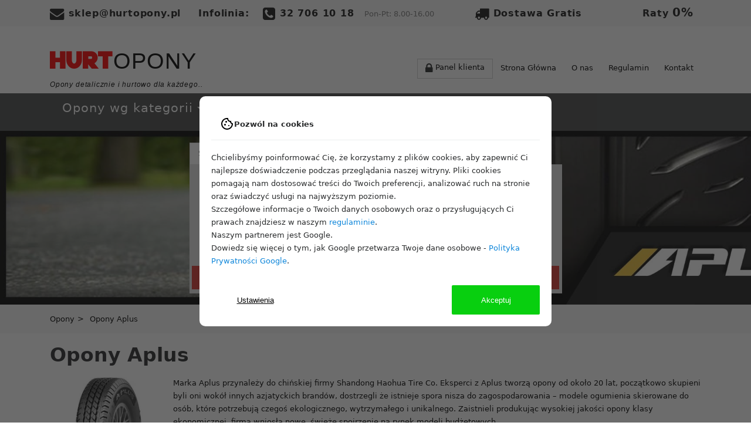

--- FILE ---
content_type: text/html; charset=UTF-8
request_url: https://www.hurtopony.pl/opony-aplus.html
body_size: 15172
content:
<!DOCTYPE html PUBLIC "-//W3C//DTD XHTML 1.1//EN" "http://www.w3.org/TR/xhtml11/DTD/xhtml11.dtd">
<html xmlns="http://www.w3.org/1999/xhtml" xml:lang="pl" lang="pl">
<head>
    <title>Opony Aplus | Darmowa Dostawa | Hurtopony.pl</title>
    <meta name="description" content="Opony Aplus >> Największy wybór >> Profesjonalna obsługa i ekspresowa dostawa GRATIS!" />
    <meta name="keywords" content="Aplus, opony Aplus, opony, ogumienie Aplus" />
    <meta name="viewport" content="width=device-width, initial-scale=1, shrink-to-fit=no maximum-scale=1">
    <meta name="facebook-domain-verification" content="pfqw6rmcq1oz3rsgj8owjfqmv8orfd" />
    <link rel="icon" type="image/vnd.microsoft.icon" href="/img/favicon.ico" />
    <link rel="shortcut icon" type="image/x-icon" href="/img/favicon.ico" />
    <meta http-equiv="Content-Type" content="application/xhtml+xml; charset=utf-8" />
    <meta name="google-site-verification" content="_xRxrV83XcwMG4WPTf8p0nA2Oahz50w-nteWGlGXz-c" />
    <script type="text/javascript" src="/javascripts/jquery-1.11.1.min.js"></script>
    <link href="/bootstrap/dist/css/bootstrap.min.css" rel="stylesheet"/>
    <link rel="stylesheet" href="//maxcdn.bootstrapcdn.com/font-awesome/4.3.0/css/font-awesome.min.css"/>
    <link href="/css/global.css" rel="stylesheet" type="text/css" media="all" />
	<link href="/css/banners.css" rel="stylesheet" type="text/css" media="all" />
    <link href="/css/responsive.css" rel="stylesheet" type="text/css" media="all" />
    <link rel="stylesheet" href="/css/consent-mode.css" />
    <script src="/javascripts/consent-mode.js" defer></script>
    <link href="/css/patters_models.css" rel="stylesheet" type="text/css" media="all" /><link href="/css/manufacturerpages/aplus/aplus.css" rel="stylesheet" type="text/css" media="all" />    <script type="text/javascript" src="/javascripts/wyszukiwarka_ver4.js"></script>
    <script type="text/javascript" src="/javascripts/jqueryidTabsmodified.js"></script>
    <script type="text/javascript" src="/javascripts/clearimage.js"></script>
	    <meta name="google-site-verification" content="SMlmodrCqjNpzOA_RnpNJIPJ_NYD5dkfYyGVjKwVSww" />
    <meta name="robots" content="index,follow"/>    <script>
        window.dataLayer = window.dataLayer || [];
        function gtag(){dataLayer.push(arguments);}

        if(localStorage.getItem('consentMode') === null){
            gtag('consent', 'default', {
                'ad_storage': 'denied',
                'ad_user_data': 'denied',
                'ad_personalization': 'denied',
                'analytics_storage': 'denied',
                'functionality_storage': 'denied',
                'personalization_storage': 'denied',
                'security_storage': 'granted'
            });
        } else {
            gtag('consent', 'default', JSON.parse(localStorage.getItem('consentMode')));
        }
    </script>
    <!-- Google tag (gtag.js) Analytics 4 -->
    <script async src="https://www.googletagmanager.com/gtag/js?id=G-W32M5MT42W"></script>
    <script>
        window.dataLayer = window.dataLayer || [];
        function gtag(){dataLayer.push(arguments);}
        gtag('js', new Date());
        gtag('config', 'G-W32M5MT42W');
        gtag('config', 'AW-1044468965');
    </script>
    <!-- Google tag (gtag.js) -->    <script type="text/javascript">
        $(document).ready(function(){
            rozmiar('','osobowe','','aplus',0,'','','C,O,D,T');
            showAdditional();
        });
    </script>
    <script type="text/javascript">$(document).ready(function() {
			const infoIcon = document.querySelectorAll(".info-data-img");
			const infoData = document.querySelectorAll(".info-data");
			for (let i = 0; i < infoIcon.length; i++) {
				infoIcon[i].addEventListener("mouseover", function () {
				infoData[i].classList.remove("hidden");
				});

				infoIcon[i].addEventListener("mouseout", function () {
				infoData[i].classList.add("hidden");
				});
			}

			})</script>    <!-- Meta Pixel Code -->
    <script>
        !function(f,b,e,v,n,t,s)
        {if(f.fbq)return;n=f.fbq=function(){n.callMethod?
            n.callMethod.apply(n,arguments):n.queue.push(arguments)};
            if(!f._fbq)f._fbq=n;n.push=n;n.loaded=!0;n.version='2.0';
            n.queue=[];t=b.createElement(e);t.async=!0;
            t.src=v;s=b.getElementsByTagName(e)[0];
            s.parentNode.insertBefore(t,s)}(window, document,'script',
            'https://connect.facebook.net/en_US/fbevents.js');
        fbq('init', '1035087167442074');
        fbq('track', 'PageView');
    </script>
    <noscript><img height="1" width="1" style="display:none"
                   src="https://www.facebook.com/tr?id=1035087167442074&ev=PageView&noscript=1"
        /></noscript>
    <!-- End Meta Pixel Code -->
    <!--Start of Tawk.to Script-->
    <script type="text/javascript">
        var Tawk_API=Tawk_API||{}, Tawk_LoadStart=new Date();
        (function(){
            var s1=document.createElement("script"),s0=document.getElementsByTagName("script")[0];
            s1.async=true;
            s1.src='https://embed.tawk.to/58219298a420952046aebb75/default';
            s1.charset='UTF-8';
            s1.setAttribute('crossorigin','*');
            s0.parentNode.insertBefore(s1,s0);
        })();
    </script>
    <!--End of Tawk.to Script-->
    <!--<script src="//load.sumome.com/" data-sumo-site-id="fd6cd91eb4ddd1480aa351025d5863929b28407a46a9a61a967b6d3ddf2bfbb8" async="async"></script>-->
    <script src="https://analytics.ahrefs.com/analytics.js" data-key="I7AEH6nK0yniWY6bIaTI6Q" async></script>
</head><body>

	<sticky>     
		<nav class="navbar fixed-top navbar-light bg-faded">
			<div class="container">
				<div class="row"> 
					<div class="col-12">
						
					</div>   
				</div>
				<div class="row">
                    <div class="col-lg-8  col-md-6 col-6">
                        <div class="row">
                            <div class="col-4 hidden-md-down">
                                <a class="navbar-brand" href="mailto:sklep@hurtopony.pl"><i style="font-size:1.5em"
                                        class="fa fa-envelope" aria-hidden="true"></i> sklep@hurtopony.pl</a>
                            </div>
                            <div class="col-8">
                                <span class="navbar-brand mb-0 hidden-md-down">Infolinia:&nbsp </span>
                                <a class="navbar-brand telefon" href="tel:+48327061018"><i style="font-size:1.5em"
                                        class="fa fa-phone-square" aria-hidden="true"></i> 32 706 10 18</a>
                                <span class="navbar-text hidden-lg-down"> Pon-Pt: 8.00-16.00</span>
                            </div>
                        </div>
                    </div>
                    <div class="col-lg-2   col-md-6 col-6">
                        <a href="#myModal" data-toggle="modal"> <span class="navbar-brand mb-0 float-right"><i
                                    style="font-size:1.5em" class="fa">&#xf0d1;</i> Dostawa Gratis</span></a>
                    </div>
                    <div class="col-lg-2   col-md-6 col-6 hidden-md-down">
                        <a href="/kup-opony-na-raty.html"> <span class="navbar-brand h5 mb-0 float-right"> Raty
                                <span class="h4 boldfont">0%</span></span></a>
                    </div>
                </div> 
			 </div>
		</nav>             
	</sticky>
	<nawigacja>
		<nav class="navbar navbar-light bg-faded">
			<div class="container">
				<div class="row" style="align-items: center;">
					<div class="col-lg-6 col-md-5 col-10">
						<div class="row">
							<div class="col-4">
								<a class="navbar-brand" href="https://www.hurtopony.pl"><logo>HURT<span>OPONY </span><p style="font-size: 12px;font-family: arial;color: black;font-weight: 100;font-style: italic;">Opony detalicznie i hurtowo dla każdego..</p></logo></a>
							</div>
						</div>
					</div> 
					<div class="col-lg-6 col-md-7 col-2">
                        <ul class="nav">
                        <a  class="btn btn-secondary h-100" href="https://www.hurtopony.pl/panel"> <i style="font-size:1.5em" class="fa fa-lock"></i><span class="hidden-sm-down">  Panel klienta</span></a>
                          
							<li class="nav-item hidden-sm-down">
								<a class="nav-link" href="https://www.hurtopony.pl">Strona Główna</a>
							</li>
							<li class="nav-item hidden-sm-down">
								<a class="nav-link" href="/onas.html" rel="nofollow">O nas</a>
							</li>
							<li class="nav-item hidden-sm-down">
								<a class="nav-link" href="/regulamin.html" rel="nofollow">Regulamin</a>
							</li>
							<li class="nav-item hidden-sm-down">
								<a class="nav-link" href="/kontakt.html">Kontakt</a>
							</li>
						</ul>  
					</div>    
				</div>
			</div>                    
		</nav>  
	</nawigacja>  

	<pasekdolny> 
		<nav class="navbar">
			<div class="container">
				<div class="row">
					<div class="col-12">
						<ul class="navbar navbar-toggleable-md">
							<li class="nav-item dropdown">
								<a class="nav-link dropdown-toggle" data-toggle="dropdown" href="https://www.hurtopony.pl" role="button" aria-haspopup="true" aria-expanded="false">Opony wg kategorii</a>
								<div class="dropdown-menu">
									<a class="dropdown-item" href="/osobowe.html" title="opony osobowe">Opony osobowe</a>
									<a class="dropdown-item" href="/terenowe.html" title="opony terenowe">Opony terenowe</a>
									<div class="dropdown-divider"></div>
									<a class="dropdown-item" href="/dostawcze.html" title="opony dostawcze">Opony dostawcze</a>
									<a class="dropdown-item" href="/ciezarowe.html" title="opony ciężarowe">Opony ciężarowe</a>
									<div class="dropdown-divider"></div>
									<a class="dropdown-item" href="/rolnicze.html" title="opony rolnicze">Opony rolnicze</a>
									<a class="dropdown-item" href="/kosiarki.html" title="Opony do kosiarek">Opony do kosiarek</a>
									<a class="dropdown-item" href="/specjalne.html" title="Opony specjalne">Opony specjalne</a>
									<a class="dropdown-item" href="/przemyslowe.html" title="opony przemysłowe">Opony przemysłowe</a>
									<a class="dropdown-item" href="/wozki.html" title="Opony do wózków widłowych">Opony do wózków widłowych</a>
									<div class="dropdown-divider"></div>
									<a class="dropdown-item" href="/motocyklowe.html" title="opony motocyklowe">Opony motocyklowe</a>
									<a class="dropdown-item" href="/skuterowe.html" title="Opony do skuterów">Opony do skuterów</a>
									<a class="dropdown-item" href="/quad.html" title="Opony do quadów">Opony do quadów</a>
									<a class="dropdown-item" href="/gokarty.html" title="Opony do gokartów">Opony do gokartów</a>
								</div>
							</li>
							<li class="nav-item dropdown">
								<a class="nav-link dropdown-toggle" data-toggle="dropdown" href="#" role="button" aria-haspopup="true" aria-expanded="false">Opony wg pojazdu</a>
								<div class="dropdown-menu">
							        <a class="dropdown-item" href="/opony-do-samochodu" title="dobór opon do samochodów">Opony do samochodów</a>
							        <a class="dropdown-item" href="/opony-do-motocykli.html" title="dobór opon do motocykli">Opony do motocykli</a>
							        <a class="dropdown-item" href="/opony-do-ciagnika.html" title="dobór opon do ciągników">Opony do ciągników</a>
								</div>
							</li>
							<li class="nav-item dropdown">
								<a class="nav-link dropdown-toggle" data-toggle="dropdown" href="#" role="button" aria-haspopup="true" aria-expanded="false">Akcesoria</a>
								<div class="dropdown-menu">
							        <a class="dropdown-item" href="/detki-do-opon.html" title="dobór opon do samochodów">Dętki</a>
							        <a class="dropdown-item" href="/ochraniacze.html" title="dobór opon do motocykli">Ochraniacze</a>
								</div>
							</li>
						</ul>
					</div>
				</div>  
			</div>
		</nav>
    </pasekdolny>
	<div id="myModal" class="modal fade">
		<div class="modal-dialog">
			<div class="modal-content">
				<div class="modal-header">
					<h4 class="modal-title">Dostawa Gratis</h4>
					<button type="button" class="close" data-dismiss="modal" aria-hidden="true">&times;</button>
				</div>
				<div class="modal-body">
					<p class="lead">Kupując minimium 2 szt opon. Transport jest darmowy na terenie całej Polski.</p>
				</div>
				<div class="modal-footer">
					<button type="button" class="btn btn-secondary" data-dismiss="modal">Zamknij</button>
				</div>
			</div>
		</div>
	</div>
	<div id="myModalbasket" class="modal fade">
		<div class="modal-dialog">
			<div class="modal-content">
				
			</div>
		</div>
	</div><div id="header"  style="background:url(../img/manufacturerpages/aplus/aplus-img/aplus_banner.jpg); background-size: cover;" >
    
<div class="container pt-3 pb-3">
    <!-- Nav tabs -->
    <div class="row justify-content-center">
        <div id="wyszukiwarka" class="col-lg-7 col-md-8 col-sm-12 mt-2 mb-2">
            <ul class="nav nav-tabs" role="tablist">
                <li class="nav-item">
                    <a class="nav-link active" data-toggle="tab" href="#home" role="tab">Szukaj opon wg rozmiaru</a>
                </li>
                <li class="nav-item">
                    <a class="nav-link" data-toggle="tab" href="#profile" role="tab">Dobierz opony do pojazdu</a>
                </li>
            </ul>
            <div class="tab-content">
                <div class="tab-pane active" id="home" role="tabpanel">
                    <!-- Zawartośc pierszego panela -->
                    <form name="wyszukiwarkaform" action="javascript:link()">
                        <div class="row">
                            <div class="col-sm-6">
                                <div class="form-group mb-2 mt-3 ml-sm-4 m-2">
                                    <label for="selectpojazd">Pojazd</label>
                                    <select class="form-control" name="pojazd" id="selectpojazd" size="1" onchange="red(this.options.selectedIndex,'aplus',this.options.value);showAdditional()">
                                    </select>
                                </div>
                                <div class="form-group mb-2 ml-sm-4 m-2" id="sezonSelect">
                                    <label for="inputGroupSelect01">Sezon</label>
                                    <select id="inputGroupSelect01" class="form-control" name="sezon" onchange="sezonBg(this.options.selectedIndex)">
                                        <option value="0">wszystkie</option>
                    <option value="caloroczne">całoroczne</option>
                    <option value="letnie">letnie</option>
                    <option value="zimowe">zimowe</option>                                    </select>
                                </div>
                                <div id="solidSelect" class="form-group ml-sm-4 m-2">
                                    <label>Pełne/Pneumatyczne</label>
                                        <div class="dropdown">
                                            <p id="click_solid">wszystkie</p>
                                            <ul id="selectRodzaj" style="display:none">
                                                <li id="check_all"><input type="checkbox" name="radial" value="all"/> wszystkie</li>
                                                <li><input id="selectSolid" name="solid" value="solid" type="checkbox"/> pełne</li>
                                                <li><input id="selectPneumatic" name="pneumatic" value="pneumatic" type="checkbox"/> pneumatyczne</li>
                                                <li id="set_rodzaj"><a href="#">wybierz</a></li>
                                            </ul>
                                        </div>
                                </div>
                                <div id="radialSelect" class="form-group ml-sm-4 m-2">
                                    <label>Radialne/Diagonalne</label>
                                    <div class="dropdown">
                                        <p id="click_radial">wszystkie</p>
                                        <ul id="selectConstruction" style="display:none">
                                            <li id="check_all"><input type="checkbox" name="radial" value="all"/> wszystkie</li>
                                            <li><input id="selectRadial" name="radial" value="radial" type="checkbox"/> radialne</li>
                                            <li><input id="selectDiagonal" name="diagonal" value="diagonal" type="checkbox"/> diagonalne</li>
                                            <li id="set_radial"><a href="#">wybierz</a></li>
                                        </ul>
                                    </div>
                                </div>
                                <div id="axleSelect" class="form-group ml-sm-4 m-2">
                                    <label>Oś pojazdu:</label>

                                        <select class="form-control" name="osPojazdu">
                                            <option value="0">wszystkie</option>
                                            <option value="F">prowadząca</option>
                                            <option value="D">napędowa</option>
                                            <option value="T">naczepowa</option>
                                            <option value="U">uniwersalna</option>
                                        </select>

                                </div>
                            </div>
                            <div class="col-sm-6">
                                <div class="form-group mb-2 mt-3 mr-sm-4 m-2">
                                    <label for="selectSize">Rozmiar</label>
                                    <select id="selectSize" name="rozmiar" size="1" class="form-control">
                                    </select>
                                </div>
                                <div class="form-group mb-2 mr-sm-4 m-2">
                                    <label for="selectProducent">Producent</label>
                                    <select class="form-control" id="selectProducent" name="producent">
                                    </select>
                                </div>
                                <a id="add_parameters" class="btn btn btn-secondary mr-4" data-toggle="collapse" href="#params_last" role="button" aria-expanded="false" aria-controls="params_last">
                                    Zaawansowane
                                </a>
                            </div>
                            <div class="col m-2 mr-sm-4 ml-sm-4 collapse" id="params_last">
                                <div id="index_parameters" class="row">
                                    <div class="form-group col-sm-6">
                                        <label>Indeks prędkości</label>
                                        <div class="dropdown">
                                            <p id="click_predkosc">wszystkie</p>
                                            <ul id="selectpredkosc" style="display:none">
                                                <li><i class="fa fa-info-circle" aria-hidden="true" style="vertical-align: middle;padding-right: 3px;"></i> Wybierz rozmiar</li>
                                            </ul>
                                        </div>
                                    </div>
                                    <div class="form-group col-sm-6">
                                        <label>Nośność</label>
                                        <div class="dropdown">
                                            <p id="click_nosnosc">wszystkie</p>
                                            <ul id="selectnosnosc" style="display:none">
                                                <li><i class="fa fa-info-circle" aria-hidden="true" style="vertical-align: middle;padding-right: 3px;"></i> Wybierz rozmiar</li>
                                            </ul>
                                        </div>
                                    </div>
                                </div>
                                <div class="form-check">
                                    <div id="xl_rft_parameters">
                                        <div class="search_input_block"><input id="selectXL" name="extraLoad" value="xl" type="checkbox"><label>Wzmacniane (XL)</label></div>
                                        <div class="search_input_block ml-sm-4"><input id="selectRFT" name="runOnFlat" value="rft" type="checkbox"><label>Run on Flat</label></div>
                                    </div>
                                </div>
                            </div>
                            <div class="ml-4 mr-4 mb-2 mt-2 btn-block text-center">
                                <button class="search-button btn btn-large btn-danger rounded-0" id="searchbutton" type="submit">Szukaj</button>
                            </div>
                        </div>
                    </form>
                </div>
                <div class="tab-pane" id="profile" role="tabpanel">
                    <div class="row">
                        <div class="col-sm-6" id="vh_col_left">
                            <div class="form-group mb-2 mt-3 ml-sm-4 m-2">
                                <label for="selectVehicle">Pojazd</label>
                                <select class="form-control" name="vehicle" id="selectVehicle" size="1">
                                    <option value="0">wybierz</option>
                                    <option value="A">samochód</option>
                                    <option value="C">ciągnik</option>
                                    <option value="M">motocykl</option>
                                </select>
                            </div>
                            <div class="form-group mb-2 mt-3 ml-sm-4 m-2 sv_vh" id="sv_model">
                                <label for="selectModel">Model</label>
                                <select id="selectModel" name="model" size="1" class="form-control">
                                </select>
                            </div>
                            <div class="form-group mb-2 mt-3 ml-sm-4 m-2 sv_api" id="sv_year">
                                <label for="selectYear">Rok</label>
                                <select id="selectYear" name="year" size="1" class="form-control">
                                </select>
                            </div>
                        </div>
                        <div class="col-sm-6" id="vh_col_right">
                            <div class="form-group mb-2 mt-3 mr-sm-4 m-2 sv_vh" id="sv_manu">
                                <label for="selectManufacturer">Marka</label>
                                <select class="form-control" name="manufacturer" id="selectManufacturer" size="1">
                                </select>
                            </div>
                            <div class="form-group mb-2 mt-3 mr-sm-4 m-2 sv_api" id="sv_gen">
                                <label for="selectGeneration">Generacja</label>
                                <select class="form-control" name="generation" id="selectGeneration" size="1">
                                </select>
                            </div>
                            <div class="form-group mb-2 mt-3 mr-sm-4 m-2 sv_api" id="sv_trim">
                                <label for="selectTrim">Silnik</label>
                                <select class="form-control" name="trim" id="selectTrim" size="1">
                                </select>
                            </div>
                        </div>
                        <div class="ml-4 mr-4 mb-2 mt-2 btn-block text-center">
                            <button class="search-button btn btn-large btn-danger rounded-0" id="searchVehicleButton" type="submit">Pokaż opony</button>
                        </div>
                    </div>
                </div>
            </div>
        </div>
    </div>
</div>
<script>
    showAdditional();
</script>
<script type="text/javascript" src="/javascripts/search_events_listener_v2.js"></script>
<script type="text/javascript" src="/javascripts/vehicleSearch.js"></script>
</div>

<srodek>
<div class="container-fluid">
    <div class="okruszki row">
	<div class="srodekokruszek container">
		<a title="Sklep z oponami - hurtopony.pl" href="https://hurtopony.pl">Opony</a><span class="navigation-pipe">&gt;</span><span class="navigation_end">Opony Aplus</span>	</div>
</div>

<div class="container"><h1 class="boldfont">Opony Aplus</h1><img
                    style="float:left;width:200px; margin-right:10px; margin-bottom: 10px;" src="/img/manufacturerpages/aplus/aplus-img/Aplus_logo.jpg"
                    alt="opony Farmking" />
                <p style="color: black; ">Marka Aplus przynależy do chińskiej firmy Shandong Haohua Tire Co.
                    Eksperci z Aplus tworzą opony od około 20 lat, początkowo skupieni byli oni wokół innych azjatyckich
                    brandów, dostrzegli że istnieje spora nisza do zagospodarowania – modele ogumienia skierowane do
                    osób, które potrzebują czegoś ekologicznego, wytrzymałego i unikalnego. Zaistnieli produkując
                    wysokiej jakości opony klasy ekonomicznej, firma wniosła nowe, świeże spojrzenie na rynek modeli
                    budżetowych. <br>Opony weszły na rynek europejski stosunkowo niedawno bo w 2018 roku, a już
                    zyskały
                    popularność i grono zadowolonych klientów, ze względu na skuteczne podejście do marketingu, dobre
                    rozumienie europejskich realiów i chęć spełniania potrzeb klientów z różnych krajów.
                </p>
                <p class=" my-2 ">Fabryka zajmuje powierzchnię 1000.000 metrów kwadratowych, 4 zakłady produkcyjne
                    oraz 20 magazynów. Szefowie chińskiej marki jako podstawowy cel postawiony przed swoimi produktami
                    wskazują zaspokajanie potrzeb najbardziej wymagających kierowców. </p>
                <p class="">Co ciekawe, marka uważana jest za jednego z prekursorów na azjatyckim rynku oponiarskim.
                    Wiele
                    ekspertów spodziewa się, że w najbliższych latach to właśnie opony Aplus staną się najchętniej
                    wybieranymi w Chinach, a może również poza granicami państwa środka.<br>Firma wyposażona jest w
                    nowoczesne centrum rozwoju, zaplecze techniczne sprawia, że opony marki Aplus projektowane są z
                    myślą o wysokiej wydajności i wytrzymałości podczas jazdy. Wykorzystująć nowoczesną i innowacyjną
                    technologię są w stanie wyprodukować kilkadziesiąt milionów opon rocznie. W przypadku Aplus mowa o –
                    przygodzie, wolności, komforcie i bezpieczeństwie. To dosyć unikatowe podejście. Wciąż powiększająca
                    się oferta i katalog firmy pozwalają wybrać optymalne rozwiązanie dla naszego samochodu.</p>
                <div class="contain pt-5">
                    <div class="col-11 col-md-12 mx-4 mx-md-0 aplus-title">

                        <h2 class="px-4 title boldfont">Co musisz wiedzieć o marce Aplus ?</h2>
                    </div>
                    <div class="row py-5 ">
                        <div class="col-12 col-md-6 py-3">

                            <ul class="px-3 dot">
                                <li>
                                    <p class=" py-2">producent opon znajduje się w parku przemysłowym Houzhen znanym
                                        jako
                                        zagłębie
                                        technologiczno-gospodarcze</p>
                                </li>
                                <li>

                                    <p class=" py-2">zdolność produkcyjna max 24 milionów opon PCR i 5.5 miliona opon
                                        TBR
                                        rocznie </p>
                                </li>
                                <li>

                                    <p class=" py-2">4 - liczba zakładów produkcyjnych</p>
                                </li>
                                <li>

                                    <p class="py-2">Marka Aplus jest obecna na całym świecie</p>
                                </li>
                                <li>
                                    <p class=" py-2">Gwarancja - wynosi ona 2 lata od daty zakupu</p>
                                </li>
                                <li>

                                    <p class=" py-2">36 miejsce 2018 Auto Bild Wyniki dotyczą opon letnich Aplus.</p>
                                </li>
                            </ul>
                        </div>
                        <div class="col-12 col-lg-6 ">

                            <img src="/img/manufacturerpages/aplus/aplus-img/aplus_guarantee.jpg" alt="dwu letnia gwarancja na opony Aplus"
                                class="img-fluid">
                        </div>
                    </div>
                </div><div id="pattern_models" class="container">
              <h5>Modele opon Aplus</h5>
              <p>Zapoznaj się z popularną listą modeli opon :</p>
			  <div class="dropdown-wrapper"><div class="dropdown-list-item">
					<p class="list-item-paragraph">Opony ciężarowe</p>
					<img
						class="list-item-arrow"
						src="img/dropdown-arrow.svg"
						alt="opony ciężarowe"
					/>
				</div>
				<div class="dropdown-content">
                    <table>
                        <thead>
                            <td>Producent</td>
                            <td>Model bieżnika</td>
                            <td>Sezon</td>
                            <td>Zastosowanie</td>
                        </thead>
                    <tbody><tr>
                        <td>Aplus</td>
                        <td><a href="/dane-opony/aplus-d318.html" title="opony aplus D318">D318</a></td>
                        <td>
                            <img
                                src="img/manu_4season.png"
                                alt="opony całoroczne"
                                class="icon"
                            />Całoroczne
                        </td>
                        <td>Samochody ciężarowe, oś napędowa</td>
                    </tr><tr>
                        <td>Aplus</td>
                        <td><a href="/dane-opony/aplus-d801.html" title="opony aplus D801">D801</a></td>
                        <td>
                            <img
                                src="img/manu_4season.png"
                                alt="opony całoroczne"
                                class="icon"
                            />Całoroczne
                        </td>
                        <td>Samochody ciężarowe, oś napędowa</td>
                    </tr><tr>
                        <td>Aplus</td>
                        <td><a href="/dane-opony/aplus-d802.html" title="opony aplus D802">D802</a></td>
                        <td>
                            <img
                                src="img/manu_4season.png"
                                alt="opony całoroczne"
                                class="icon"
                            />Całoroczne
                        </td>
                        <td>Samochody ciężarowe, oś napędowa</td>
                    </tr><tr>
                        <td>Aplus</td>
                        <td><a href="/dane-opony/aplus-s201.html" title="opony aplus S201">S201</a></td>
                        <td>
                            <img
                                src="img/manu_4season.png"
                                alt="opony całoroczne"
                                class="icon"
                            />Całoroczne
                        </td>
                        <td>Samochody ciężarowe, oś prowadząca</td>
                    </tr><tr>
                        <td>Aplus</td>
                        <td><a href="/dane-opony/aplus-s600.html" title="opony aplus S600">S600</a></td>
                        <td>
                            <img
                                src="img/manu_4season.png"
                                alt="opony całoroczne"
                                class="icon"
                            />Całoroczne
                        </td>
                        <td>Samochody ciężarowe, oś prowadząca</td>
                    </tr><tr>
                        <td>Aplus</td>
                        <td><a href="/dane-opony/aplus-t706.html" title="opony aplus T706">T706</a></td>
                        <td>
                            <img
                                src="img/manu_4season.png"
                                alt="opony całoroczne"
                                class="icon"
                            />Całoroczne
                        </td>
                        <td>Samochody ciężarowe, oś naczepy</td>
                    </tr>    </tbody>
                </table>
            </div></div>
		</div>
<div class="container py-4">
        <div class="row jumbotron">
            <div class="col-12"><h3 class="boldfont">Wybierz rodzaj opon Aplus</h3>
            <p class="py-4">Kliknij i wybierz interesującą cię kategorię opon z podanego producenta aby przejść do listy opon.<p>
            </div><div class="col-md-6 py-1"><a class="btn btn-secondary btn-lg btn-block border border-dark buttonprod" href="/opony-osobowe-aplus.html" title="opony osobowe Aplus">opony osobowe Aplus</a></div><div class="col-md-6 py-1"><a class="btn btn-secondary btn-lg btn-block border border-dark buttonprod" href="/opony-ciezarowe-aplus.html" title="opony ciężarowe Aplus">opony ciężarowe Aplus</a></div></div>
</div><script src="/javascripts/responsive.js"></script><script src="/javascripts/pattern_models.js"></script>
                <div class="container my-4">
                    <div class="col-11 col-md-12 mx-3 mx-md-0 aplus-title">

                        <h2 class="px-4 title boldfont">Dlaczego warto wybrać opony Aplus? </h2>
                    </div>
                    <div class="row">
                        <div class="col-12 col-md-6 py-4">
                            <p><a href="/opony-osobowe-aplus.html"><b>Aplus</b></a> to przede wszystkim dobrej jakości
                                opony w bardzo konkurencyjnych cenach. Markę od
                                początku charakteryzowało nieszablonowe podejście do projektowania i produkcji
                                ogumienia. Opony Aplus z założeń producenta mają być ekologiczne, wytrzymałe i
                                wysokowydajne. Cztery główne założenia marki to społeczna odpowiedzialności,
                                technologia, jakości opon i satysfakcji z zakupu.
                                <br><br>
                                Warto wspomnieć, że opony są w pełni dedykowane do eksploatacji na europejskim rynku.
                                Opony produkowane przez firmę Aplus przeszły testy potwierdzające przystosowanie opon do
                                warunków europejskich tzn. międzynarodowe certyfikaty jakościowe, objęte są gwarancją
                                producenta i wytwarzane są z uwzględnieniem wszelkich norm dotyczących produkcji
                                ogumienia. Producent dba o dobrą jakość opon nie zapominając przy tym o dobru ogólnym
                                czyli planecie, produkcja odbywa się przy zachowaniu jak najlepszych wskaźników
                                ekologicznych i ekonomicznych, wykorzystując przyjazne dla środowiska metody produkcji.
                            </p>
                        </div>
                        <div class="col-12 col-md-6"><img
                                src="/img/manufacturerpages/aplus/aplus-img/Aplus_bus_stop.jpg"
                                alt=" ogunienie Aplus do twojego SUV-a " class="img-fluid"></div>
                    </div>
                    <div class="row py-5 flex-row-reverse">

                        <div class="col-12 col-md-6 py-3">
                            <p>Oferta opon Aplus jest zróżnicowana znajdziemy w niej opony osobowe, ciężarowe jak
                                również opony do aut typu SUV czy dostawczych, na każdy sezon opony letnie, zimowe jak i
                                całoroczne, dzięki czemu można wybierać spośród wielu modeli i dopasować oponę do swoich
                                potrzeb. Cechy wyróżniające tych opon to niska emisyjność i wydajność oraz zapewnienie
                                bezpiecznej i komfortowej jazdy.

                                Model Aplus A607 to tanie opony dla kierowców preferujących jazdę po mieście.
                                Prezentowany model stworzony został z myślą o sezonie letnim. Sam bieżnik ma konstrukcję
                                asymetryczną.
                            </p>
                        </div>
                        <div class="col-12 col-md-6">
                            <img src="/img/manufacturerpages/aplus/aplus-img/a607.jpg"
                                alt="nowoczesny bieżnik opony A507" class="img-fluid">
                        </div>
                    </div>
                </div>

                <div class="container py5">
                    <div class="col-11 col-md-12 mx-4 mx-md-0 aplus-title">

                        <h2 class="px-4 title boldfont">Jak sprawdza się asymetryczny bieżnik w oponach Aplus A607?
                        </h2>
                    </div>
                    <div class=" row  ">

                        <div class="col-12 col-md-6">

                            <p class=" pt-3">
                                A607 (Aplus) posiada asymetryczną rzeźbę bieżnika. Na pierwszy rzut oka mają bieżnik
                                wykonany z pozornie niepasujących do siebie stref. Ich zróżnicowana konstrukcja
                                spowodowana
                                jest odmiennymi funkcjami - zewnętrzna część bieżnika odpowiada za prowadzenie na suchej
                                jezdni i stabilność podczas wchodzenia w zakręty, a wewnętrzna za sprawne odprowadzanie
                                wody. Gwarancja doskonałych osiągów, sprawia że opony tego typu wybierane są do aut
                                sportowych i samochodów klasy premium.
                            </p>
                            <p>Bieżniki występujące w oponach typy 4X4 terenowych to A929W lub MT oraz A607 SUV.
                            </p>
                        </div>
                        <div class="col-12 col-md-6 py-5 py-md-0"><img
                                src="/img/manufacturerpages/aplus/aplus-img/a607-asimetral.jpg"
                                alt="Asymetryczny bieznik opony Aplus A607" class="img-fluid"></div>

                    </div>

                </div>
                <div class="container py-5">

                    <div class="col-11 col-md-12 mx-4 mx-md-0 aplus-title">

                        <h2 class="px-4 title boldfont">Opony Aplus dla samochodów ciężarowych
                        </h2>
                    </div>
                    <div class="row py-5 ">
                        <div class="col-12 col-md-6"> <img src="/img/manufacturerpages/aplus/aplus-img/truck.jpg"
                                alt="opony ciężarowe Aplus" class="img-fluid"></div>
                        <div class="col-12 col-md-6 py-5">
                            <p><a href="/opony-ciezarowe-aplus.html"><b>Opony ciężarowe</b></a> marki Aplus cechują się
                                solidną konstrukcją i trwałością, co sprawia, że
                                są one skutecznym rozwiązaniem do codziennych zadań transportowych. Zostały
                                zaprojektowane, aby sprostać wymagającym warunkom na drodze i zapewnić niezawodność oraz
                                bezpieczeństwo podczas jazdy.<br><br>
                                Opony ciężarowe Aplus charakteryzują się również doskonałą przyczepnością i trakcją, co
                                jest kluczowe dla pojazdów ciężarowych. Niezależnie od nawierzchni, na której poruszasz
                                się - asfalt, błoto czy śnieg - opony Aplus zapewniają dobrą przyczepność, umożliwiając
                                pewne i stabilne prowadzenie pojazdu.
                            </p>
                        </div>

                    </div>
                </div>
                <div class="container">
                    <div class="col-11 col-md-12 mx-4 mx-md-0 aplus-title">

                        <h2 class="px-4 title boldfont">Rodzaje opon Aplus do samochodów ciężarowych
                        </h2>
                    </div>
                    <h3 class="pt-5 pb-2 border_tirle">Transport dalekobieżny</h3>
                    <div class="row">
                        <div class="col-12 col-md-6 py-5">
                            <p>Bieżnik dalekobieżny do opon ciężarowych jest specjalnie zaprojektowanym wzorem bieżnika,
                                który jest przeznaczony głównie do pojazdów poruszających się na długich trasach. Jest
                                to popularny wybór dla flot samochodów ciężarowych, które wykonują regularne
                                dalekobieżne przewozy. Bieżnik dalekobieżny charakteryzuje się głębokimi rowkami, które
                                są ułożone w regularnych odstępach na całej powierzchni bieżnika.
                            </p>
                        </div>
                        <div class="col-12 col-md-6"><img
                                src="/img/manufacturerpages/aplus/aplus-img/truck_on_highway.jpg"
                                alt="opony aplus do transportu dalekobieżnego" class="img-fluid"></div>
                    </div>
                    <h3 class="pt-5 pb-2 border_tirle">Transport regionalny</h3>
                    <div class="row">
                        <div class="col-12 col-md-6"><img
                                src="/img/manufacturerpages/aplus/aplus-img/regional_truck.jpg"
                                alt="opony aplus do transportu regionalnego" class="img-fluid"></div>
                        <div class="col-12 col-md-6 py-4">
                            <p>Bieżnik regionalny do opon ciężarowych to specjalnie zaprojektowany wzór bieżnika, który
                                jest dedykowany do pojazdów, które często poruszają się na obszarach regionalnych lub
                                międzymiastowych trasach. Ten rodzaj bieżnika jest popularny w przypadku flot samochodów
                                ciężarowych, które wykonują regularne przewozy na średnich dystansach.<br><br>
                                Dodatkowo, bieżnik regionalny ma zazwyczaj większe bloki bieżnika w porównaniu do
                                bieżnika dalekobieżnego. Te większe bloki bieżnika zapewniają lepszą trakcję na suchych
                                nawierzchniach oraz podczas manewrowania i hamowania, co jest istotne na obszarach
                                regionalnych, gdzie często występują różne sytuacje drogowe.
                            </p>
                        </div>
                    </div>
                    <h3 class="pt-5 pb-2 border_tirle">Bieżniki na oś napędową </h3>
                    <div class="row ">
                        <div class="col-12 col-md-6 py-5">
                            <p>Bieżnik napędowy to specjalny wzór bieżnika stosowany na oponach ciężarowych w celu
                                zapewnienia maksymalnej przyczepności i trakcji na drodze. Jest zwykle montowany na osi
                                napędowej w pojeździe ciężarowym, która jest odpowiedzialna za poruszanie się pojazdu i
                                przekazywanie momentu obrotowego na nawierzchnię drogi.<br><br> Bieżnik napędowy posiada
                                większe
                                bloki bieżnika o agresywniejszym wzorze, co przyczynia się do zwiększenia trakcji i
                                przyczepności na różnych nawierzchniach. Tak zaprojektowany karkas, zapewnia lepszą
                                przyczepność i umożliwia bezpieczne przyspieszanie, hamowanie i pokonywanie trudnych
                                warunków drogowych.</p>
                        </div>
                        <div class="row col-12 col-md-6"><img
                                src="/img/manufacturerpages/aplus/aplus-img/truck_side.jpg"
                                alt=" opony aplus na oś napędową" class="img-fluid">
                        </div>
                    </div>
                    <h3 class="pt-5 pb-2 border_tirle">Zastosowanie budowlane </h3>
                    <div class="row">
                        <div class="col-12 col-md-6"><img
                                src="/img/manufacturerpages/aplus/aplus-img/ construction_site_truck.jpg"
                                alt="opony budowlane Aplus" class="img-fluid"></div>
                        <div class="col-12 col-md-6 py-5 my-2">
                            <p>Bieżnik budowlany to specjalnie zaprojektowany wzór bieżnika stosowany na oponach
                                ciężarowych przeznaczonych do pojazdów używanych w branży budowlanej i przemysłowej. Ten
                                rodzaj bieżnika jest dostosowany do specyficznych wymagań i warunków panujących na
                                placach budowy oraz terenach przemysłowych.</p>
                        </div>
                    </div>
                </div>
                <div class="container py-5">
                    <div class="col-11 col-md-12 mx-4 mx-md-0 aplus-title">

                        <h2 class="px-3 title boldfont">A jakie wzory bieżnika występują w oponach ciężarowych ?</h2>
                    </div>
                    <div class="row flex-row-reverse py-5">

                        <div class="col-12 col-md-6 py-5 my-0 my-md-5">
                            <p>
                                <b>Wzór dalekobieżny</b> : <a
                                    href="/Aplus-275-70R22.5-S201-16PR-id-27570225S201APLS.html"><b>S201</b></a>, S202,
                                S205, S208,
                                D808.<br><br>
                                <b>Regionalny </b>: D280, <a
                                    href="/Aplus-315-80R22.5-D801-156-150M-id-38801MTBX.html"><b>D801</b></a>, D318,
                                D288, D900+, T705, S618
                                , S902, S903, <a
                                    href="/Aplus-315-70R22.5-D801-154-150M-id-37801MTBX.html"><b>D801</b></a>.<br><br>
                                <b>Napędy </b>: D268, <a
                                    href="/Aplus-295-80R22.5-D802-152-149L-id-28802MTBX.html"><b>D802</b></a>, D805,
                                D688, <a href="/Aplus-13R22.5-S600-156-150L-id-1380600MTBX.html"><b>S600</b></a>, S901,
                                T605, T609, D803.<br><br>
                                <b>Górnictwo </b>: D800, D880, D860, D689.<br><br>
                            </p>
                        </div>
                        <div class="col-12 col-md-6"><img src="/img/manufacturerpages/aplus/aplus-img/A201.jpg"
                                alt="opona ciężarowa S201" class="img-fluid"></div>
                    </div>
                    <div class="col-12 pt-5 text-center">
                        <p>Opony Aplus to nowoczesny wygląd połączony z profesjonalnym wykonaniem. Ogumienie chińskiego
                            producenta cechuje świetny stosunek jakości do ceny, przez co jest ono wartą uwagi
                            alternatywą dla opon klasy ekonomicznej. Aplus są pozytywnie oceniane przez kierowców,
                            którzy chcą czuć się bezpiecznie na drodze, a jednocześnie nie przepłacać.</p>
                    </div>
                </div></div>    <div class="row justify-content-center" id="wyprzedaz">
        <div id="carouselWyprzedaz" class="carousel slide" data-ride="carousel">
            <ol class="carousel-indicators">
                <li data-target="#carouselWyprzedaz" data-slide-to="0" class="active"></li>
                <li data-target="#carouselWyprzedaz" data-slide-to="1"></li>
            </ol>
            <div class="carousel-inner" role="listbox">
                <div class="carousel-item active">
                    	<div id="tmhomespecials" class="container">
		<h2>Wyprzedaż opon Aplus</h2> 
		<div class="row justify-content-center">
		<div class="card-group">	<div class="card mb-4">
		<div class="card-block">
			<a class="product_image" href="Aplus-315-70R22.5-D801-154-150M-id-234560.html"><center><img src="https://www.hurtopony.pl/img/biezniki/mini/D801-aplus.jpg" class="card-img-top" alt="opony ciężarowe Aplus 315/70R22.5 D801 154/150M" title="opona Aplus 315/70R22.5 D801 154/150M" /></center></a>
            <div class="py-2"><img src="img/logo/aplus-logo.png" alt="opony w promocji" class="card-img-top"/></div>
			<h4 class="card-text"><a href="/Aplus-315-70R22.5-D801-154-150M-id-234560.html" title="opony ciężarowe Aplus">Aplus 315/70R22.5 D801 154/150M DRIVE M+S 3PMSF</a></h4>
		</div> 
		<div class="card-footer">
			<p class="text-right pb-3">Super Cena: <span class="price">1213 zł</span></p>
			<form name="dokoszyka" action="koszyk.html" method="post">
				<div>
					<input type="hidden" value="234560" name="symbol" />
					<input type="submit" value="Kup teraz" class="btn btn-danger btn-lg btn-block buttoncolor"/>
				</div>
			</form>
		</div>
	</div>	<div class="card mb-4">
		<div class="card-block">
			<a class="product_image" href="Aplus-13-R22.5-S600-id-234549.html"><center><img src="https://www.hurtopony.pl/img/biezniki/mini/aplus-s600-C.jpg" class="card-img-top" alt="opony ciężarowe Aplus 13 R22.5 S600" title="opona Aplus 13 R22.5 S600" /></center></a>
            <div class="py-2"><img src="img/logo/aplus-logo.png" alt="opony w promocji" class="card-img-top"/></div>
			<h4 class="card-text"><a href="/Aplus-13-R22.5-S600-id-234549.html" title="opony ciężarowe Aplus">Aplus 13 R22.5 S600 156/150L FRONT ON/OFF M+S 3PMSF</a></h4>
		</div> 
		<div class="card-footer">
			<p class="text-right pb-3">Super Cena: <span class="price">1237 zł</span></p>
			<form name="dokoszyka" action="koszyk.html" method="post">
				<div>
					<input type="hidden" value="234549" name="symbol" />
					<input type="submit" value="Kup teraz" class="btn btn-danger btn-lg btn-block buttoncolor"/>
				</div>
			</form>
		</div>
	</div>	<div class="card mb-4">
		<div class="card-block">
			<a class="product_image" href="Aplus-215-75R17.5-T706-135-133J-id-234550.html"><center><img src="https://www.hurtopony.pl/img/biezniki/mini/T706-aplus.jpg" class="card-img-top" alt="opony ciężarowe Aplus 215/75R17.5 T706 135/133J" title="opona Aplus 215/75R17.5 T706 135/133J" /></center></a>
            <div class="py-2"><img src="img/logo/aplus-logo.png" alt="opony w promocji" class="card-img-top"/></div>
			<h4 class="card-text"><a href="/Aplus-215-75R17.5-T706-135-133J-id-234550.html" title="opony ciężarowe Aplus">Aplus 215/75R17.5 T706 135/133J TRAILER M+S</a></h4>
		</div> 
		<div class="card-footer">
			<p class="text-right pb-3">Super Cena: <span class="price">453 zł</span></p>
			<form name="dokoszyka" action="koszyk.html" method="post">
				<div>
					<input type="hidden" value="234550" name="symbol" />
					<input type="submit" value="Kup teraz" class="btn btn-danger btn-lg btn-block buttoncolor"/>
				</div>
			</form>
		</div>
	</div>	<div class="card mb-4">
		<div class="card-block">
			<a class="product_image" href="Aplus-11.00-R22.5-S600-id-HOAPOCR225J1000003.html"><center><img src="https://www.hurtopony.pl/img/biezniki/mini/aplus-s600-C.jpg" class="card-img-top" alt="opony ciężarowe Aplus 11.00 R22.5 S600" title="opona Aplus 11.00 R22.5 S600" /></center></a>
            <div class="py-2"><img src="img/logo/aplus-logo.png" alt="opony w promocji" class="card-img-top"/></div>
			<h4 class="card-text"><a href="/Aplus-11.00-R22.5-S600-id-HOAPOCR225J1000003.html" title="opony ciężarowe Aplus">Aplus 11.00 R22.5 S600 149/146M TL</a></h4>
		</div> 
		<div class="card-footer">
			<p class="text-right pb-3">Super Cena: <span class="price">1080 zł</span></p>
			<form name="dokoszyka" action="koszyk.html" method="post">
				<div>
					<input type="hidden" value="HOAPOCR225J1000003" name="symbol" />
					<input type="submit" value="Kup teraz" class="btn btn-danger btn-lg btn-block buttoncolor"/>
				</div>
			</form>
		</div>
	</div></div></div></div>                </div>
                <div class="carousel-item">
                    	<div id="tmhomespecials" class="container">
		<h2>Promocja opony Aplus</h2> 
		<div class="row justify-content-center">
		<div class="card-group">	<div class="card mb-4">
		<div class="card-block">
			<a class="product_image" href="Aplus-315-80R22.5-S600-156-150M-id-94083.html"><center><img src="https://www.hurtopony.pl/img/biezniki/mini/aplus-s600-C.jpg" class="card-img-top" alt="opony ciężarowe Aplus 315/80R22.5 S600 156/150M" title="opona Aplus 315/80R22.5 S600 156/150M" /></center></a>
            <div class="py-2"><img src="img/logo/aplus-logo.png" alt="opony w promocji" class="card-img-top"/></div>
			<h4 class="card-text"><a href="/Aplus-315-80R22.5-S600-156-150M-id-94083.html" title="opony ciężarowe Aplus">Aplus 315/80R22.5 S600 156/150M PRZ ON/OFF</a></h4>
		</div> 
		<div class="card-footer">
			<p class="text-right pb-3">Super Cena: <span class="price">1129 zł</span></p>
			<form name="dokoszyka" action="koszyk.html" method="post">
				<div>
					<input type="hidden" value="94083" name="symbol" />
					<input type="submit" value="Kup teraz" class="btn btn-danger btn-lg btn-block buttoncolor"/>
				</div>
			</form>
		</div>
	</div>	<div class="card mb-4">
		<div class="card-block">
			<a class="product_image" href="Aplus-295-80R22.5-D802-152-149L-id-234557.html"><center><img src="https://www.hurtopony.pl/img/biezniki/mini/aplus-d802.jpg" class="card-img-top" alt="opony ciężarowe Aplus 295/80R22.5 D802 152/149L" title="opona Aplus 295/80R22.5 D802 152/149L" /></center></a>
            <div class="py-2"><img src="img/logo/aplus-logo.png" alt="opony w promocji" class="card-img-top"/></div>
			<h4 class="card-text"><a href="/Aplus-295-80R22.5-D802-152-149L-id-234557.html" title="opony ciężarowe Aplus">Aplus 295/80R22.5 D802 152/149L DRIVE M+S 3PMSF</a></h4>
		</div> 
		<div class="card-footer">
			<p class="text-right pb-3">Super Cena: <span class="price">1141 zł</span></p>
			<form name="dokoszyka" action="koszyk.html" method="post">
				<div>
					<input type="hidden" value="234557" name="symbol" />
					<input type="submit" value="Kup teraz" class="btn btn-danger btn-lg btn-block buttoncolor"/>
				</div>
			</form>
		</div>
	</div>	<div class="card mb-4">
		<div class="card-block">
			<a class="product_image" href="Aplus-315-80R22.5-D802-156-150K-id-38802MTBX.html"><center><img src="https://www.hurtopony.pl/img/biezniki/mini/aplus-d802.jpg" class="card-img-top" alt="opony ciężarowe Aplus 315/80R22.5 D802 156/150K" title="opona Aplus 315/80R22.5 D802 156/150K" /></center></a>
            <div class="py-2"><img src="img/logo/aplus-logo.png" alt="opony w promocji" class="card-img-top"/></div>
			<h4 class="card-text"><a href="/Aplus-315-80R22.5-D802-156-150K-id-38802MTBX.html" title="opony ciężarowe Aplus">Aplus 315/80R22.5 D802 156/150K 20PR TL</a></h4>
		</div> 
		<div class="card-footer">
			<p class="text-right pb-3">Super Cena: <span class="price">1117 zł</span></p>
			<form name="dokoszyka" action="koszyk.html" method="post">
				<div>
					<input type="hidden" value="38802MTBX" name="symbol" />
					<input type="submit" value="Kup teraz" class="btn btn-danger btn-lg btn-block buttoncolor"/>
				</div>
			</form>
		</div>
	</div>	<div class="card mb-4">
		<div class="card-block">
			<a class="product_image" href="Aplus-11.00-R22.5-D801-id-HOAPOCR225J1000000.html"><center><img src="https://www.hurtopony.pl/img/biezniki/mini/D801-aplus.jpg" class="card-img-top" alt="opony ciężarowe Aplus 11.00 R22.5 D801" title="opona Aplus 11.00 R22.5 D801" /></center></a>
            <div class="py-2"><img src="img/logo/aplus-logo.png" alt="opony w promocji" class="card-img-top"/></div>
			<h4 class="card-text"><a href="/Aplus-11.00-R22.5-D801-id-HOAPOCR225J1000000.html" title="opony ciężarowe Aplus">Aplus 11.00 R22.5 D801 149/146M TL</a></h4>
		</div> 
		<div class="card-footer">
			<p class="text-right pb-3">Super Cena: <span class="price">1092 zł</span></p>
			<form name="dokoszyka" action="koszyk.html" method="post">
				<div>
					<input type="hidden" value="HOAPOCR225J1000000" name="symbol" />
					<input type="submit" value="Kup teraz" class="btn btn-danger btn-lg btn-block buttoncolor"/>
				</div>
			</form>
		</div>
	</div></div></div></div>                </div>
            </div>
        </div>
    </div>

    <div class="clearblock"></div>
</div>
</srodek><div class="linkidolne">
    <div class="container">
        <div class="footernavilinksbolock1 text-center" id="rs_5">
            <h5>Inne:</h5><a href="https://www.hurtopony.pl/opony-terenowe-215-60-17.html">opony terenowe 215 60 17</a><a href="https://www.hurtopony.pl/opony-ciezarowe-305-70-19.5.html">opony ciężarowe 305 70 19.5</a><a href="https://www.hurtopony.pl/opony-przemyslowe-14.5-0-20.html">opony przemysłowe 14.5 20</a><a href="https://www.hurtopony.pl/opony-motocyklowe-150-80-15.html">opony motocyklowe 150 80 15</a><a href="https://www.hurtopony.pl/opony-do-samochodu/dodge/van-1500" title="opony do Dodge Van 1500
">opony do Dodge Van 1500
</a><a href="https://www.hurtopony.pl/opony-do-samochodu/dodge/van-3500" title="opony do Dodge Van 3500
">opony do Dodge Van 3500
</a><a href="https://www.hurtopony.pl/opony-do-samochodu/dodge/viper" title="opony do Dodge Viper
">opony do Dodge Viper
</a><a href="https://www.hurtopony.pl/opony-do-samochodu/dongfeng/a30" title="opony do Dongfeng A30
">opony do Dongfeng A30
</a></div>    </div>
</div>    </div>
    		<div class="popup" id="popupModal"  tabindex="-1" style="display: none;" role="dialog">
			<div class="modal-dialog modal-lg" role="document">
				<div class="popup-content">
					<button type="button" class="close" id="close"
							aria-label="Close">
						<span aria-hidden="true">&times;</span>
					</button>
                    <div class="container">
						<div class="row">
							<div class="col-md-6 bg-img" style="background-image: url('/img/opony-foto-newsletter.jpeg')">
							</div>
                            <div class="col-md-6 text-center m-h-50 d-flex align-items-center justify-content-center">
                            <div class="lds-ring" id="lds-ring" style="display: none;"><div></div><div></div><div></div><div></div></div>
								<div class="px-sm-3">
                                    <span id="tytulnewslettera" class="font-weight-bold" style="font-size:1.5em"></span>
									<p id="opisnewslettera">
									</p>
                                    
									<form action="">

										<div class="input-group input-group-lg mb-3 mt-2">
                                            <input type="text" class="form-control" placeholder="email@email.pl" aria-label="Example text with button addon" id="mailklienta" aria-describedby="button-addon1">
											<div class="input-group-append">
												<button class="btn btn-cstm-danger" type="button" id="buttonsend">Wyślij</button>
											</div>
										</div>
									</form>
									<div class="pt-3 ">
										<small><a href="#" data-dismiss="modal" aria-label="Close" id="popupclose" class="textmuted">Nie chce rabatów ani promocji.</a></small>
									</div>
								</div>
							</div>
						</div>
					</div>


				</div>
			</div>
        </div> 
        <script type="text/javascript" src="/javascripts/popups.js" async></script>
	<div class="clearblock"></div>
	<kontaktbox>
		<div class="container-fluid bg-overlay">
			<div class="row justify-content-center">
				<p class="display-4" ><i class="fa fa-phone" aria-hidden="true"></i>&nbsp Infolinia: </p>
				<a class="telefon" href="tel:+48327061018"> <p class="display-4" >&nbsp 32 706 10 18</p></a><br>
			</div>
		</div>
	</kontaktbox> 
	<footer>
		<div class="container">
		<div class="row">
			<div class="col-md-3 col-sm-6 footer-col">
				<div class="logofooter"> Hurtopony</div>
				<p>Skontaktuj się z nami chętnie odpowiemy na każde Twoje pytanie.</p>
				<p class="d-flex align-items-center"><i class="fa fa-map-marker" aria-hidden="true"></i> 41-203, Baczyńskiego 25A, Sosnowiec</p>
				<a class="telefon" href="tel:+48327061018"><p class="d-flex align-items-center"><i class="fa fa-phone"></i> Phone (Poland) : 32 706 10 18</p></a>
				<p class="d-flex align-items-center"><i class="fa fa-envelope"></i> E-mail : sklep@hurtopony.pl</p>
				<span style="float:left; font-size:2.25em; color:#dad6d6;">
					<i class="fa fa-cc-visa" aria-hidden="true"> </i>
					<i class="fa fa-cc-mastercard" aria-hidden="true"> </i>
					<i class="fa fa-money" aria-hidden="true"></i>
				</span>
			</div>
			<div class="col-md-2 col-sm-6 footer-col">
				<h6 class="heading7">Kategorie opon</h6>
				<ul class="footer-ul">
				    <li><a href="https://hurtopony.pl/">Opony</a></li>
					<li><a href="https://hurtopony.pl/osobowe.html">Opony osobowe</a></li>
					<li><a href="https://hurtopony.pl/dostawcze.html">Opony dostawcze</a></li>
					<li><a href="https://hurtopony.pl/ciezarowe.html">Opony ciężarowe</a></li>
					<li><a href="https://hurtopony.pl/rolnicze.html">Opony rolnicze</a></li>
					<li><a href="https://hurtopony.pl/przemyslowe.html">Opony przemysłowe</a></li>
					<li><a href="https://hurtopony.pl/terenowe.html">Opony terenowe</a></li>
					<li><a href="https://hurtopony.pl/motocyklowe.html">Opony motocyklowe</a></li>
				</ul>
			</div>
			<div class="col-md-2 col-sm-6 footer-col">
				<h6 class="heading7">Typy opon</h6>
				<ul class="footer-ul">
					<li><a href="https://hurtopony.pl/wozki.html">Opony do wózków widłowych</a></li>
					<li><a href="https://hurtopony.pl/skuterowe.html">Opony do skuterów</a></li>
					<li><a href="https://hurtopony.pl/quad.html">Opony do quadów</a></li>
					<li><a href="https://hurtopony.pl/gokarty.html">Opony do gokartów</a></li>
					<li><a href="https://hurtopony.pl/kosiarki.html">Opony do kosiarek</a></li>
					<li><a href="https://hurtopony.pl/specjalne.html">Opony specjalne</a></li>
				</ul>
			</div>
			<div class="col-md-2 col-sm-6 footer-col">
				<h6 class="heading7">Porady</h6>
				<ul class="footer-ul">
                    <li><a href="/opony-do-samochodu">Dobór opon do samochodów</a></li>
					<li><a href="/opony-do-ciagnika.html">Dobór opon do ciągnika</a></li>
					<li><a href="/opony-do-motocykli.html">Dobór opon do motocykli</a></li>
					<li><a href="/artykul">Artykuły o oponach</a></li>
                    <li><a href="/faq.html">Najczęściej zadawane pytania</a></li>
                    <li><a href="/artykul/wpolpraca-b2b.html">Współpraca B2B</a></li>
				</ul>
			</div>
			<div class="col-md-2  col-sm-6  footer-col">
				<h6 class="heading7">Social Media</h6>
				<ul class="footer-social">
					<li><a href="https://www.facebook.com/hurtopony/" rel="nofollow"><i class="fa fa-facebook social-icon facebook" aria-hidden="true"></i></a></li>
					<li><i class="fa fa-google-plus social-icon google" aria-hidden="true"></i></li>
				</ul>
				<br>
			</div>
		</div>
		</div>
	</footer>
	<div class="copyright">
		<div class="container">
			<div class="row">
			<div class="col-md-6">
				<p>© 2025 - All Rights with Hurtopony & Seolab </p>
			</div>
			<div class="col-md-6">
				<ul class="bottom_ul">
					<li><a href="/onas.html" rel="nofollow">O Nas</a></li>
					<li><a href="/kontakt.html">Kontakt</a></li>
					<li><a href="/regulamin.html" rel="nofollow">Regulamin</a></li>
					<li><a href="/wysylka.html" rel="nofollow">Wysyłka</a></li>
					<li><a href="/kup-opony-na-raty.html">Kup opony na raty</a></li>                       
					<li><a href="/mapa.html">Mapa witryny</a></li>
				</ul>
			</div>
			</div>
		</div>
	</div>
<script src="/bootstrap/dist/js/bootstrap.js"></script>
<script src="/javascripts/cookieclass.js"></script>
<div class="cookies-modal">
    <div class="settings">
        <p class="settings-header">Ustawienia</p>
        <p>
            W każdej chwili możesz zmienić swoje preferencje dotyczące plików
            cookies w ustawieniach przeglądarki. Szczegółowe informacje znajdziesz
            w naszej Polityce Prywatności.
        </p>
        <div>
            <div class="switch-container">
                <label class="switch">
                    <input id="consent-analytics" type="checkbox" />
                    <span class="slider"></span>
                </label>
                <p><b>Analityka</b></p>
            </div>
            <p>
                Pliki cookie umożliwiają gromadzenie anonimowych informacji
                dotyczących aktywności użytkowników na stronie, co przekłada się na
                możliwość ciągłego doskonalenia naszego serwisu i sprawienia, że
                korzystanie z niego staje się bardziej intuicyjne.
            </p>
        </div>
        <div>
            <div class="switch-container">
                <label class="switch">
                    <input id="consent-marketing" type="checkbox" />
                    <span class="slider"></span>
                </label>
                <p><b>Marketing</b></p>
            </div>
            <p>
                Analizujemy Twoje przeglądane treści i zakupy na naszej stronie, aby
                lepiej dostosować wyświetlane reklamy do Twoich zainteresowań.
                Dzięki temu prezentujemy Ci reklamy, które są bardziej przydatne i
                interesujące z Twojej perspektywy.
            </p>
        </div>
        <div class="modal-button-container">
            <button class="modal-button acceptChosen-button">
                Akceptuj wybrane
            </button>
            <button class="modal-button acceptAll-button">
                Akceptuj wszystko
            </button>
        </div>
    </div>
    <div class="modal-container">
        <div class="modal-header">
            <img src="img/ic_outline-cookie.svg" alt="" /><b>Pozwól na cookies</b>
        </div>
        <br />
        <p>
            Chcielibyśmy poinformować Cię, że korzystamy z plików cookies, aby
            zapewnić Ci najlepsze doświadczenie podczas przeglądania naszej
            witryny. Pliki cookies pomagają nam dostosować treści do Twoich
            preferencji, analizować ruch na stronie oraz świadczyć usługi na
            najwyższym poziomie. 
            <br/>Szczegółowe informacje o Twoich danych osobowych oraz o przysługujących 
            Ci prawach znajdziesz w naszym <a style="color: #0E86DA" href="/regulamin.html">regulaminie</a>. </br>
            Naszym partnerem jest Google. </br>
            Dowiedz się więcej o tym, jak Google przetwarza Twoje dane osobowe - <a style="color: #0E86DA" href="https://business.safety.google/privacy/">Polityka Prywatności Google</a>.
        </p>
        <div class="modal-button-container">
            <button class="modal-button settings-button">Ustawienia</button>
            <button class="modal-button accept-button">Akceptuj</button>
        </div>
    </div>
</div>
<script>
    if(localStorage.getItem('consentMode') !== null){
        document.querySelector(".cookies-modal").classList.add("modal-close");
    }
</script>
<script type="text/javascript">
    const telefonNavbarBrandElements = document.querySelectorAll('.telefon');

    telefonNavbarBrandElements.forEach((element) => {
    element.addEventListener('click', function (e) {
      gtag('event', 'conversion_event_contact', {});
    });
    });
</script>
</body>
</html>

--- FILE ---
content_type: text/html; charset=UTF-8
request_url: https://www.hurtopony.pl/scripts/wyszukiwarka/optionsApi.php?action=getsizeoptionsbyid&category_id=0
body_size: -62
content:
[[],[["Wszystkie","0"]]]

--- FILE ---
content_type: text/css;charset=UTF-8
request_url: https://www.hurtopony.pl/css/banners.css
body_size: 748
content:

.bannerosobowe {background-image: url(../img/banery/BFGoodrich_3000x800px.jpg);  background-repeat: no-repeat;
  background-position: bottom;
  background-size: cover; height: 620px;}
.bannerdostawcze {background: linear-gradient(rgb(0, 0, 0), rgba(255, 255, 255, 0), transparent), url(../img/banery/dostawcze2016.webp) center;}
.bannerciezarowe {background: linear-gradient(rgb(0, 0, 0), rgba(255, 255, 255, 0), transparent), url(../img/banery/ciezarowe2016.webp) center;}
.bannerolnicze {background: linear-gradient(rgb(0, 0, 0), rgba(255, 255, 255, 0), transparent), url(../img/banery/rolnicze2016.webp) center;}
.bannerprzemyslowe {background: linear-gradient(rgb(0, 0, 0), rgba(255, 255, 255, 0), transparent), url(../img/banery/przemyslowe2016.webp) center;}
.bannerterenowe {background: linear-gradient(rgb(0, 0, 0), rgba(255, 255, 255, 0), transparent), url(../img/banery/terenowe2016.webp) center;}
.bannermotocyklowe {background: linear-gradient(rgb(0, 0, 0), rgba(255, 255, 255, 0), transparent), url(../img/banery/skuter2016.webp) center;}
.bannerwozki {background: linear-gradient(rgb(0, 0, 0), rgba(255, 255, 255, 0), transparent), url(../img/banery/wozki2016.webp) center;}
.bannerquady {background: linear-gradient(rgb(0, 0, 0), rgba(255, 255, 255, 0), transparent), url(../img/banery/quad2016.webp) center;}
.bannerskutery {background: linear-gradient(rgb(0, 0, 0), rgba(255, 255, 255, 0), transparent), url(../img/banery/skuter2016.webp) center;}
.bannerkosiarki {background: linear-gradient(rgb(0, 0, 0), rgba(255, 255, 255, 0), transparent), url(../img/banery/kosiarki2016.webp) center;}
.bannergokarty {background: linear-gradient(wrgb(0, 0, 0), rgba(255, 255, 255, 0), transparent), url(../img/banery/gokart2016.webp) center;}
.bannerglowna {background-image: url(../img/banery/Roadx-3000x800.jpg);  background-repeat: no-repeat;
  background-position: bottom;
  background-size: cover; height: 620px;}

.banner-buttons-carousel {
  display: flex;
  max-width: 1140px;
  width: 100%;
  justify-content: center;
  align-items: center;
  margin-left: auto;
  margin-right: auto;
}

.banner-button-item {
  display: flex;
  height: 63px;
  padding: 10px 8px;
  justify-content: center;
  align-items: center;
  text-align: center;
  gap: 10px;
  flex: 1 0 0;
  border-right: 0.2px solid #494b4b;
  background: #fff;
  cursor: pointer;
  box-sizing: border-box;
}

.banner-button-item:first-of-type {
  border-left: 0.2px solid #494b4b;
}

.button-item-active {
  border-bottom: 2.5px solid #ff0000;
}

@media only screen and (max-width: 1200px) {
  .banner-buttons-carousel {
      max-width: 960px;
  }
}

@media only screen and (max-width: 992px) {
  .banner-buttons-carousel {
      max-width: 720px;
  }
}

@media only screen and (max-width: 768px) {
  .banner-buttons-carousel {
      max-width: 540px;
  }

  .banner-buttons-carousel {
      display: none !important;
  }

  .banner-buttons-carousel {
      overflow: hidden;
      display: flex;
      width: 100%;
      position: relative;
      justify-content: flex-start;
      padding-left: 5px;
      padding-right: 5px;
  }

  .banner-buttons-carousel .banner-button-item {
      min-width: 50%; /* Show 2 items at a time */
      flex: 0 0 50%;
      box-sizing: border-box;
      transition: transform 0.3s ease-in-out;
  }
}

@media only screen and (max-width: 576px) {
  .banner-buttons-carousel {
      padding-left: 15px;
      padding-right: 15px;
  }

  .bannerglowna {
      background-image: linear-gradient(black, black);
      height: auto;
  }

  .bannerosobowe {
      background-image: linear-gradient(black, black);
      height: auto;
  }
}

--- FILE ---
content_type: text/css;charset=UTF-8
request_url: https://www.hurtopony.pl/css/consent-mode.css
body_size: 582
content:
.cookies-modal {
    z-index: 999999;
    position: fixed;
    top: 0;
    left: 0;
    width: 100vw;
    height: 100vh;
    background: #1b1b1ba4;
    display: flex;
    justify-content: center;
    align-items: center;
    padding: 20px;
}

.modal-container {
    width: 600px;
    background: #ffffff;
    border-radius: 10px;
    padding: 20px;
}

.modal-button-container {
    display: flex;
    justify-content: space-between;
    margin-top: 30px;
}

.modal-button {
    width: 150px;
    height: 50px;
    border: none;
    color: white;
    border-radius: 2px;
    cursor: pointer;
}

.modal-button:nth-of-type(1) {
    text-decoration: underline;
    background-color: transparent;
    font-weight: 500;
    color: black;
}

.modal-button:nth-of-type(2) {
    background-color: rgb(8, 207, 15);
}

.settings {
    display: none;
    padding: 20px;
}

.modal-close {
    display: none;
}

.settings-open {
    display: flex;
    flex-direction: column;
    gap: 20px;
    width: 500px;
    background-color: #fff;
    border-radius: 10px;
}

.settings-header {
    font-size: 20px;
    font-weight: 500;
}

.switch {
    position: relative;
    display: inline-block;
    width: 40px;
    height: 24px;
}

.switch input {
    opacity: 0;
    width: 0;
    height: 0;
}

.slider {
    position: absolute;
    cursor: pointer;
    top: 0;
    left: 0;
    right: 0;
    bottom: 0;
    background-color: #ccc;
    -webkit-transition: 0.4s;
    transition: 0.4s;
}

.slider:before {
    position: absolute;
    content: "";
    height: 20px;
    width: 26px;
    left: 2px;
    bottom: 2px;
    background-color: white;
    -webkit-transition: 0.4s;
    transition: 0.4s;
}

input:checked + .slider {
    background-color: #2196f3;
}

input:focus + .slider {
    box-shadow: 0 0 1px #2196f3;
}

input:checked + .slider:before {
    -webkit-transform: translateX(10px);
    -ms-transform: translateX(10px);
    transform: translateX(10px);
}

.switch-container {
    display: flex;
    gap: 20px;
    align-items: center;
    margin-bottom: 20px;
}

.modal-header {
    display: flex;
    gap: 5px;
    align-items: center;
    justify-content: start;
}

--- FILE ---
content_type: text/css;charset=UTF-8
request_url: https://www.hurtopony.pl/css/patters_models.css
body_size: 395
content:
#pattern_models {
	text-align: center;
	padding-top: 20px;
}

#pattern_models .tyresModels-container h5 {
	font-weight: 500;
}

#pattern_models .tyresModels-container p {
	font-weight: 300;
}

#pattern_models .dropdown-wrapper {
	width: 100%;
}

#pattern_models .dropdown-content {
	max-height: 0;
	overflow-y: auto;
	transition: max-height 0.2s ease-in-out;
}

#pattern_models .dropdown-content.show {
	max-height: 500px;
}

#pattern_models .dropdown-list-item {
	padding: 2rem 2rem 1rem 2rem;
	border-bottom: 1.5px solid #cccccc;
	border-radius: 15px;
	display: flex;
	flex-grow: 1;
	justify-content: space-between;
	align-items: center;
}

#pattern_models .list-item-paragraph {
	text-align: start;
	font-weight: 500;
	margin: 0;
}

#pattern_models .list-item-arrow {
	cursor: pointer;
	transition: all 0.2s;
}

#pattern_models .show {
	display: block;
}

#pattern_models .active {
	transform: rotate(180deg);
	transition: all 0.2s;
}

#pattern_models table {
	width: 100%;
	text-align: start;
	border-collapse: separate;
}

#pattern_models thead {
	font-weight: 600;
}

#pattern_models td {
	padding: 1rem 2rem;
	vertical-align: middle;
}

#pattern_models .icon {
	width: 20px;
	margin-right: 3px;
	margin-bottom: 4px;
}

#pattern_models h5 {
	font-size: 1.8rem;
}


--- FILE ---
content_type: text/css;charset=UTF-8
request_url: https://www.hurtopony.pl/css/manufacturerpages/aplus/aplus.css
body_size: 202
content:
.bannerosobowe {

    background-size: cover;
    background-position: bottom;
}

.dot {
    list-style: disc;
}

.aplus-title {
    background-color: #1e1e1e;
    color: white;
    transform: skewX(-20deg);
    z-index: 1;

}

.title {
    transform: skewX(20deg);
}

.aplus-title::before {
    content: "";
    background-color: #edc13d;
    width: 20px;
    height: 100%;
    display: inline-flex;
    position: absolute;
    z-index: -1;
    top: 0;
    left: -25px;
}

.border_tirle {
    border-bottom: 5px solid #edc13d;
    width: fit-content;
}

--- FILE ---
content_type: text/javascript;charset=UTF-8
request_url: https://www.hurtopony.pl/javascripts/wyszukiwarka_ver4.js
body_size: 4167
content:
$.extend({redirectPost: function(location, args){var form = '';$.each( args, function( key, value ){form += '<input type="hidden" name="'+key+'" value="'+value+'">';});$('<form action="' + location + '" method="POST">' + form + '</form>').appendTo($(document.body)).submit();}});

function red(x,manufacturer)
{
    var pojazd = document.wyszukiwarkaform.pojazd.value;
    var w=document.wyszukiwarkaform;
    var rozmiar=w.rozmiar;
    var producenci = w.producent;

    for (m=producenci.options.length-1;m>0;m--)
        producenci.options[m]=null;

    for (m=rozmiar.options.length-1;m>0;m--)
        rozmiar.options[m]=null;

    switch (pojazd){
        case 'O' : x=1; break;
        case 'D' : x=2; break;
        case 'T' : x=3; break;
        case 'C' : x=4; break;
        case 'P' : x=5; break;
        case 'R' : x=6; break;
        case 'M' : x=7; break;
        case 'W' : x=8; break;
        case 'MS' : x=9; break;
        case 'Q' : x=10; break;
        case 'G' : x=11; break;
        case 'K' : x=12; break;
        case 'I' : x=13; break;
        default : x=0;
    }
    

    $.ajax({
      type : 'GET',
      url: 'scripts/wyszukiwarka/optionsApi.php',
      data: "action=getsizeoptionsbyid&category_id="+x,
      dataType: 'json',
      success: function(data)         
      {
         for(i=0;i<data[0].length;i++)
                rozmiar.options[i] = new Option(data[0][i][0],data[0][i][1]);

         for(i=0;i<data[1].length;i++){
             if(manufacturer===data[1][i][1])
                 producenci.options[i] = new Option(data[1][i][0],data[1][i][1],'','selected');
             else
                 producenci.options[i] = new Option(data[1][i][0],data[1][i][1]);
         }

         if(manufacturer.length>0){
             producenci.disabled = true;
         }
      }
    });

    getSezonOptions(x);

    w.sezon.disabled=false;
    rozmiar.disabled=false;
    w.producent.disabled=false;

    background = "bannerosobowe";

    switch(x)
    {
        case 2 :background = "bannerdostawcze";break;
        case 3 :background = "bannerterenowe";break;
        case 4 :background = "bannerciezarowe";break;
        case 5 :background = "bannerprzemyslowe";break;
        case 6 :background = "bannerolnicze";break;
        case 7 :background = "bannermotocyklowe";break;
        case 8 :background = "bannerwozki";break;
        case 9 :background = "bannerskutery";break;
        case 10 :background = "bannerquady";break;
        case 11 :background = "bannergokarty";break;
        case 12 :background = "bannerkosiarki";break;
        case 13 :background = "bannerquady";break;
    }
    document.getElementById('header').className = background;

    var video = document.getElementById('video')
    if(video!==null)
        video.remove();
}

function rozmiar(cat,typ,value,marka,additional,speedInd,loadInd,vehicleOptions)
{
    var w=document.wyszukiwarkaform;
    var rozmiar=w.rozmiar;
    var pojazd = w.pojazd;
    var producenci = w.producent;

     // wybór pojazdu

    var optionpojazd = new Array();

    var pojazdselect_osobowe = 0;
    var pojazdselect_dostawcze = 0;
    var pojazdselect_terenowe = 0;
    var pojazdselect_ciezarowe = 0;
    var pojazdselect_przemyslowe = 0;
    var pojazdselect_rolnicze = 0;
    var pojazdselect_motocyklowe = 0;
    var pojazdselect_wozki = 0;
    var pojazdselect_skutery = 0;
    var pojazdselect_quady = 0;
    var pojazdselect_gokarty = 0;
    var pojazdselect_kosiarki = 0;
    var pojazdselect_specjalne = 0;

    if(vehicleOptions.length==0){
        optionpojazd[0] = new Option ("wybierz","A");
        optionpojazd[1] = new Option ("osobowe","O");
        optionpojazd[2] = new Option ("dostawcze","D");
        optionpojazd[3] = new Option ("4x4","T");
        optionpojazd[4] = new Option ("ci\u0119żarowe","C");
        optionpojazd[5] = new Option ("przemys\u0142owe","P");
        optionpojazd[6] = new Option ("rolnicze","R");
        optionpojazd[7] = new Option ("motocyklowe","M");
        optionpojazd[8] = new Option ("do wózków wid\u0142owych","W");
        optionpojazd[9] = new Option ("do skuterów","MS");
        optionpojazd[10] = new Option ("do quadów","Q");
        optionpojazd[11] = new Option ("do gokartów","G");
        optionpojazd[12] = new Option ("do kosiarek","K");
        optionpojazd[13] = new Option ("specjalne","I");
    }else{
        typy = vehicleOptions.split(",");
        optionpojazd[0] = new Option ("wybierz","A");

        for(i=0;i<typy.length;i++){
            if(typy[i]==="O"){
                optionpojazd.push(new Option ("osobowe","O"));
                pojazdselect_osobowe = i+1;
            }
        }
        for(i=0;i<typy.length;i++){
            if(typy[i]==="D") {
                optionpojazd.push(new Option ("dostawcze","D"));
                pojazdselect_dostawcze = i+1;
            }
        }
        for(i=0;i<typy.length;i++){
            if(typy[i]==="T"){
                optionpojazd.push(new Option ("4x4","T"));
                pojazdselect_terenowe = i+1;
            }
        }
        for(i=0;i<typy.length;i++){
            if(typy[i]==="C"){
                optionpojazd.push(new Option ("ci\u0119żarowe","C"));
                pojazdselect_ciezarowe = i+1;
            }
        }
        for(i=0;i<typy.length;i++){
            if(typy[i]==="P"){
                optionpojazd.push(new Option ("przemys\u0142owe","P"));
                pojazdselect_przemyslowe = i+1;
            }
        }
        for(i=0;i<typy.length;i++){
            if(typy[i]==="R"){
                optionpojazd.push(new Option ("rolnicze","R"));
                pojazdselect_rolnicze = i+1;
            }
        }
        for(i=0;i<typy.length;i++){
            if(typy[i]==="M"){
                optionpojazd.push(new Option ("motocyklowe","M"));
                pojazdselect_motocyklowe = i+1;
            }
        }
        for(i=0;i<typy.length;i++){
            if(typy[i]==="W"){
                optionpojazd.push(new Option ("do wózków wid\u0142owych","W"));
                pojazdselect_wozki = i+1;
            }
        }
        for(i=0;i<typy.length;i++){
            if(typy[i]==="MS"){
                optionpojazd.push(new Option ("do skuterów","MS"));
                pojazdselect_skutery = i+1;
            }
        }
        for(i=0;i<typy.length;i++){
            if(typy[i]==="Q") {
                optionpojazd.push(new Option("do quadów", "Q"));
                pojazdselect_quady = i+1;
            }
        }
        for(i=0;i<typy.length;i++){
            if(typy[i]==="G"){
                optionpojazd.push(new Option ("do gokartów","G"));
                pojazdselect_gokarty = i+1;
            }
        }
        for(i=0;i<typy.length;i++){
            if(typy[i]==="K"){
                optionpojazd.push(new Option ("do kosiarek","K"));
                pojazdselect_kosiarki = i+1;
            }
        }
        for(i=0;i<typy.length;i++){
            if(typy[i]==="I"){
                optionpojazd.push(new Option ("specjalne","I"));
                pojazdselect_specjalne = i+1;
            }
        }
    }


    var pojazdselect = 0;
    var category;
    if(cat!='') category=cat;
    if(typ!='') category=typ;

    if(vehicleOptions.length>0){
        // switch(category)
        // {
        //     case "osobowe" : pojazdselect = pojazdselect_osobowe; break;
        //     case "dostawcze" : pojazdselect = pojazdselect_dostawcze; break;
        //     case "terenowe" : pojazdselect = pojazdselect_terenowe; break;
        //     case "ciezarowe" : pojazdselect = pojazdselect_ciezarowe; break;
        //     case "przemyslowe" : pojazdselect = pojazdselect_przemyslowe; break;
        //     case "rolnicze" : pojazdselect = pojazdselect_rolnicze; break;
        //     case "motocyklowe" : pojazdselect = pojazdselect_motocyklowe; break;
        //     case "wozki" : pojazdselect = pojazdselect_wozki; break;
        //     case "skuterowe" : pojazdselect = pojazdselect_skutery; break;
        //     case "quad" : pojazdselect = pojazdselect_quady; break;
        //     case "gokarty" : pojazdselect = pojazdselect_gokarty; break;
        //     case "kosiarki" : pojazdselect = pojazdselect_kosiarki; break;
        //     case "specjalne" : pojazdselect = pojazdselect_specjalne; break;
        //     default :  pojazdselect=0;
        // }
        pojazdselect=0;
    }else{
        switch(category)
        {
            case "osobowe" : pojazdselect = 1; break;
            case "dostawcze" : pojazdselect = 2; break;
            case "terenowe" : pojazdselect = 3; break;
            case "ciezarowe" : pojazdselect = 4; break;
            case "przemyslowe" : pojazdselect = 5; break;
            case "rolnicze" : pojazdselect = 6; break;
            case "motocyklowe" : pojazdselect = 7; break;
            case "wozki" : pojazdselect = 8; break;
            case "skuterowe" : pojazdselect = 9; break;
            case "quad" : pojazdselect = 10; break;
            case "gokarty" : pojazdselect = 11; break;
            case "kosiarki" : pojazdselect = 12; break;
            case "specjalne" : pojazdselect = 13; break;
            default :  pojazdselect=0;
        }
    }

    for(i=0;i<optionpojazd.length;i++)
    {
        if(i===pojazdselect)
            pojazd.options[i] = new Option(optionpojazd[i].text,optionpojazd[i].value,'','selected');
        else
            pojazd.options[i] = new Option(optionpojazd[i].text,optionpojazd[i].value);
    }

    if(pojazdselect==0)
       rozmiar.options[0] = new Option("wszystkie","0");

    $.ajax({
      type : 'GET',
      url: 'scripts/wyszukiwarka/optionsApi.php',
      data: "action=getsizeoptionsbyid&category_id="+pojazdselect,
      dataType: 'json',
      success: function(data)
      {
         for(var i=0;i<data[0].length;i++)
         {
            if(value===data[0][i][1])
                rozmiar.options[i] = new Option(data[0][i][0],data[0][i][1],'','selected');
             else
                rozmiar.options[i] = new Option(data[0][i][0],data[0][i][1]);
         }

         for(var i=0;i<data[1].length;i++)
         {
            if(marka===data[1][i][1])
                producenci.options[i] = new Option(data[1][i][0],data[1][i][1],'','selected');
             else
                producenci.options[i] = new Option(data[1][i][0],data[1][i][1]);
         }
         if(additional)
             setAdditionalParameters(speedInd,loadInd);

      }
    });
}

function link()
{
    var w=document.wyszukiwarkaform;
    var sezon = w.sezon.value;
    var producent = w.producent.value;
    var id = w.rozmiar.value;
    var adres;

    if(((id>=1204 && id<=1213) || id===1489 || id===1490 || id===1500) && producent==='0' && sezon!=='0')
    {} else if(sezon==='0') sezon=''; else sezon=sezon+'-';

    if(producent==='0')
        producent='';
    else if((id<1204 || id>1213) && id!=1489 && id!=1490 && id!=1500)
        producent=producent+'-';

    $.ajax({
      type : 'GET',
      url: 'scripts/wyszukiwarka/optionsApi.php',
      data: "action=getoptionurlbyid&option_id="+id,
      dataType: 'json',
      success: function(data)
      {
            adres = 'opony-' + data[1] + '-' + sezon + producent + data[0];
            if(sezon==='' && producent==='')
            {
                switch(id)
                {
                    case '1204': adres ='osobowe.html'; break;
                    case '1205': adres ='dostawcze.html'; break;
                    case '1206': adres ='terenowe.html'; break;
                    case '1207': adres ='ciezarowe.html'; break;
                    case '1208': adres ='przemyslowe.html'; break;
                    case '1209': adres ='rolnicze.html'; break;
                    case '1210': adres ='motocyklowe.html'; break;
                    case '1211': adres ='wozki.html'; break;
                    case '1212': adres ='skuterowe.html'; break;
                    case '1213': adres ='quad.html'; break;
                    case '1489': adres ='gokarty.html'; break;
                    case '1490': adres ='kosiarki.html'; break;
                    case '1500': adres ='specjalne.html'; break;
                }
            }
            else
            {
                switch(id)
                {
                    case '1204': adres = 'opony-osobowe-' + sezon + producent +'.html'; break;
                    case '1205': adres = 'opony-dostawcze-' + sezon + producent +'.html'; break;
                    case '1206': adres = 'opony-terenowe-' + sezon + producent +'.html'; break;
                    case '1207': adres = 'opony-ciezarowe-' + sezon + producent +'.html'; break;
                    case '1208': adres = 'opony-przemyslowe-' + sezon + producent +'.html'; break;
                    case '1209': adres = 'opony-rolnicze-' + sezon + producent +'.html'; break;
                    case '1210': adres = 'opony-motocyklowe-' + sezon + producent +'.html'; break;
                    case '1211': adres = 'opony-wozki-' + sezon + producent +'.html'; break;
                    case '1212': adres = 'opony-skuterowe-' + sezon + producent +'.html'; break;
                    case '1213': adres = 'opony-quad-' + sezon + producent +'.html'; break;
                    case '1489': adres = 'opony-gokarty-' + sezon + producent +'.html'; break;
                    case '1490': adres = 'opony-kosiarki-' + sezon + producent +'.html'; break;
                    case '1500': adres = 'opony-specjalne-' + sezon + producent +'.html'; break;
                }
            }
            if($('#wyszukiwarka input:checkbox:checked').length>0 || $('#axleSelect select option:selected').val()!='0')
            {
                if(validSelectedFilters())
                    postParams(adres);
            }
            else
                document.location = adres;
      }
    });
}

function validSelectedFilters()
{
    var isSizeSelected =  (($('#selectSize').prop('selectedIndex') == 0)) ? 0 : 1;
    var isProducentSelected = (($('#selectProducent').prop('selectedIndex') == 0)) ? 0 : 1;
    if(isSizeSelected || isProducentSelected)
        return true;
    else
    {
        if($('#searchTips').length==0)
            $('#wyszukiwarka').append('<div id="searchTips"><p>Wybierz przynajmniej jeden z zaznaczonych parametrów</p></div>');
        $('#selectSize,#selectProducent').addClass('requiredParam');
        return false;
    }
}

function postParams(adres)
{
    var indeksyPredkosci = '';
    var indeksyNosnosci = '';
    if($('#selectpredkosc input:checkbox:checked').length>0)
    {
        var $p = $('#selectpredkosc input:checkbox:checked');
        for(var i=0;i<$p.length;i++)
        indeksyPredkosci+=$($p[i]).val()+";";
    }

    if($('#selectnosnosc input:checkbox:checked').length>0)
    {
        var $n = $('#selectnosnosc input:checkbox:checked');
        for(var i=0;i<$n.length;i++)
            indeksyNosnosci+=$($n[i]).val()+";";
    }

    var parameters = {extraLoad: $('#selectXL').is(':checked'), runOnFlat: $('#selectRFT').is(':checked'),
        radial: $('#selectRadial').is(':checked'), diagonal: $('#selectDiagonal').is(':checked'),
        solid: $('#selectSolid').is(':checked'), pneumatic: $('#selectPneumatic').is(':checked'),
        speedInd : indeksyPredkosci, loadInd: indeksyNosnosci, axleType : $('#axleSelect select option:selected').val()};
    $.redirectPost(adres,parameters);
}

function sezonBg(x)
{
    if(document.getElementById("selectpojazd").value==="O")
    {
        if(x===3)
            background="oponyzimowe.jpg";
        else
            background="osobowe.jpg";
        document.getElementById('tmbannerblock').setAttribute('style', 'background-image:url("img/'+background+'")');
    }
}

function getSezonOptions(x)
{
    for (m=document.wyszukiwarkaform.sezon.options.length-1;m>=0;m--)
        document.wyszukiwarkaform.sezon.options[m]=null;

    var group=new Array();

    switch(x)
    {
        case 0:
        case 1:
        case 2:
        case 3: group[0]= new Option ("wszystkie","0");
                group[1]= new Option ("ca\u0142oroczne","caloroczne");
                group[2]= new Option ("letnie","letnie");
                group[3]= new Option ("zimowe","zimowe");
                break;
        case 4:
        case 5:
        case 6:
        case 7:
        case 8:
        case 9:
        case 10:
        case 11:
        case 12:
        case 13:
                 group[0]= new Option ("nieklasyfikowane","0");
                 break;
    }

    for(i=0;i<group.length;i++)
       document.wyszukiwarkaform.sezon.options[i] = group[i];
}

function sezonBg(x)
{
    if(document.getElementById("selectpojazd").value=="O")
    {
        if(x==3)
            background="oponyzimowe.jpg";
        else
            background="osobowe.jpg";
        document.getElementById('tmbannerblock').setAttribute('style', 'background-image:url("img/'+background+'")');
    }
}

function getSezonOptions(x)
{
    for (m=document.wyszukiwarkaform.sezon.options.length-1;m>=0;m--)
        document.wyszukiwarkaform.sezon.options[m]=null;

    var group=new Array();

    switch(x)
    {
        case 0:
        case 1:
        case 2:
        case 3: group[0]= new Option ("wszystkie","0");
                group[1]= new Option ("ca\u0142oroczne","caloroczne");
                group[2]= new Option ("letnie","letnie");
                group[3]= new Option ("zimowe","zimowe");
                break;
        case 4:
        case 5:
        case 6:
        case 7:
        case 8:
        case 9:
        case 10:
        case 11:
        case 12:
        case 13:
                 group[0]= new Option ("nieklasyfikowane","0");
                 break;
    }

    for(i=0;i<group.length;i++)
       document.wyszukiwarkaform.sezon.options[i] = group[i];
}


function setAdditionalParameters(speedInd,loadInd)
{
    $("#selectpredkosc").children().remove();
    $("#selectnosnosc").children().remove();

    var speedArray = speedInd.split(";");
    var loadArray = loadInd.split(";");

    var id = document.wyszukiwarkaform.rozmiar.value;
    $.ajax({
      type : 'GET',
      url: 'scripts/wyszukiwarka/optionsApi.php',
      data: "action=getindexbyid&option_id="+id,
      dataType: 'json',
      success: function(data)
      {
            $("#selectpredkosc").append('<li id="check_all"><input type="checkbox" name="vmax" value="all"/> wszystkie</li>');
            for(var i=0;i<data[0].length;i++)
              $("#selectpredkosc").append('<li><input type="checkbox" id="input_speed_index_'+i+'" name="vmax" value="'+data[0][i][0]+'"/> '+data[0][i][0]+' '+data[0][i][1]+'</li>');
            $("#selectpredkosc").append('<li id="set_vmax"><a href="#">wybierz</a></li>');

            $("#selectnosnosc").append('<li id="check_all"><input type="checkbox" name="li" value="all"/> wszystkie</li>');
            for(var i=0;i<data[1].length;i++)
              $("#selectnosnosc").append('<li><input type="checkbox" id="input_li_index_'+i+'" name="li" value="'+data[1][i][0]+'"/> '+data[1][i][0]+' - '+data[1][i][1]+' kg na koło</li>');
            $("#selectnosnosc").append('<li id="set_li"><a href="#">wybierz</a></li>');
            $('#click_predkosc').text('wszystkie');
            $('#click_nosnosc').text('wszystkie');

            $("#selectpredkosc input").each(function () {
                for(var i=0;i<speedArray.length;i++)
                    if($(this).val()===speedArray[i])
                        $(this).prop('checked',true);
            });
            $("#selectnosnosc input").each(function () {
                for(var i=0;i<loadArray.length;i++)
                    if($(this).val()===loadArray[i])
                        $(this).prop('checked',true);
            });

            setLiLabel();
            setSpeedLabel();
            setRadialLabel();
            setSolidLabel();
    }
    });
}

function showAdditional()
{
    //var parametry = [rozwijany_blok,sezon,indeksy,xl_rft,solid,radial,oś pojazdu];
    var parametry;
    switch($('#selectpojazd').prop('selectedIndex'))
    {
        case 1 :
        case 3 : parametry = [1,1,1,1,0,0,0]; break;
        case 2 : parametry = [1,1,1,0,0,0,0]; break;
        case 4 : parametry = [0,0,0,0,0,0,1]; break;
        case 5 :
        case 6 : parametry = [0,0,0,0,0,1,0]; break;
        case 7 :
        case 9 :
        case 10 :
        case 11 :
        case 12 :
        case 13 : parametry = [0,1,0,0,0,0,0]; break;
        case 8 : parametry = [0,0,0,0,1,0,0]; break;
        default: parametry = [0,1,0,0,0,0,0]; break;
    }
      showHide($('#add_parameters'),parametry[0]);
      showHide($('#sezonSelect'),parametry[1]);
      showHide($('#index_parameters'),parametry[2]);
      showHide($('#xl_rft_parameters'),parametry[3]);
      showHide($('#solidSelect'),parametry[4]);
      showHide($('#radialSelect'),parametry[5]);
      showHide($('#axleSelect'),parametry[6]);
}

function showHide($element,$flag){if($flag) $element.show(); else $element.hide();}

//fukcnje generujące treści etykiet wybranych opcji
function setLiLabel()
{
    i=0;
    var etykieta="wszystkie";
    var all=0;
    $('ul#selectnosnosc li input').each(function(){if($(this).prop("checked")){if($(this).val()!=="all") i++; else all=1; etykieta=$(this).parent().text();}});
    $('#selectnosnosc').slideUp("fast");
    if(i>1) etykieta=i+" wybrane";
    if(all===1) etykieta="wszystkie";
    $('#click_nosnosc').text(etykieta);
}

function setSpeedLabel()
{
    i=0;
    var etykieta="wszystkie";
    var all=0;
    $('ul#selectpredkosc li input').each(function(){if($(this).prop("checked")){if($(this).val()!=="all") i++; else all=1; etykieta=$(this).parent().text();}});
    $('#selectpredkosc').slideUp("fast");
    if(i>1) etykieta=i+" wybrane";
    if(all===1) etykieta="wszystkie";
    $('#click_predkosc').text(etykieta);
}

function setRadialLabel()
{
    i=0;
    var etykieta="wszystkie";
    var all=0;
    $('ul#selectConstruction li input').each(function(){if($(this).prop("checked")){if($(this).val()!=="all") i++; else all=1; etykieta=$(this).parent().text();}});
    $('#selectConstruction').slideUp("fast");
    if(i>1) etykieta=i+" wybrane";
    if(all===1) etykieta="wszystkie";
    $('#click_radial').text(etykieta);
}

function setSolidLabel()
{
    i=0;
    var etykieta="wszystkie";
    var all=0;
    $('ul#selectRodzaj li input').each(function(){if($(this).prop("checked")){if($(this).val()!=="all") i++; else all=1; etykieta=$(this).parent().text();}});
    $('#selectRodzaj').slideUp("fast");
    if(i>1) etykieta=i+" wybrane";
    if(all===1) etykieta="wszystkie";
    $('#click_solid').text(etykieta);
}


--- FILE ---
content_type: text/javascript;charset=UTF-8
request_url: https://www.hurtopony.pl/javascripts/vehicleSearch.js
body_size: 1422
content:
var selectManu = document.getElementById("selectManufacturer");
var selectModel = document.getElementById("selectModel");
var selectGeneration = document.getElementById("selectGeneration");
var selectYear = document.getElementById("selectYear");
var selectTrim = document.getElementById("selectTrim");

selectModel.disabled = true;
selectGeneration.disabled = true;
selectYear.disabled = true;
selectTrim.disabled = true;
selectManu.disabled = true;

var generations;

var mobile = "<div class=\"form-group mb-2 mt-3 ml-sm-4 m-2\">\n" +
    "\t<label for=\"selectVehicle\">Pojazd</label>\n" +
    "\t<select class=\"form-control\" name=\"vehicle\" id=\"selectVehicle\" size=\"1\">\n" +
    "\t\t<option value=\"0\">wybierz</option>\n" +
    "\t\t<option value=\"A\">samochód</option>\n" +
    "\t\t<option value=\"C\">ciągnik</option>\n" +
    "\t\t<option value=\"M\">motocykl</option>\n" +
    "\t</select>\n" +
    "</div>\n" +
    "<div class=\"form-group mb-2 mt-3 ml-sm-4 m-2 sv_vh\" id=\"sv_manu\">\n" +
    "\t<label for=\"selectManufacturer\">Marka</label>\n" +
    "\t<select class=\"form-control\" name=\"manufacturer\" id=\"selectManufacturer\" size=\"1\">\n" +
    "\t</select>\n" +
    "</div>\n" +
    "<div class=\"form-group mb-2 mt-3 ml-sm-4 m-2 sv_vh\" id=\"sv_model\">\n" +
    "\t<label for=\"selectModel\">Model</label>\n" +
    "\t<select id=\"selectModel\" name=\"model\" size=\"1\" class=\"form-control\">\n" +
    "\t</select>\n" +
    "</div>\n" +
    "<div class=\"form-group mb-2 mt-3 ml-sm-4 m-2 sv_api\" id=\"sv_gen\">\n" +
    "\t<label for=\"selectGeneration\">Generacja</label>\n" +
    "\t<select class=\"form-control\" name=\"generation\" id=\"selectGeneration\" size=\"1\">\n" +
    "\t</select>\n" +
    "</div>\n" +
    "<div class=\"form-group mb-2 mt-3 ml-sm-4 m-2 sv_api\" id=\"sv_year\">\n" +
    "\t<label for=\"selectYear\">Rok</label>\n" +
    "\t<select id=\"selectYear\" name=\"year\" size=\"1\" class=\"form-control\">\n" +
    "\t</select>\n" +
    "</div>\n" +
    "<div class=\"form-group mb-2 mt-3 ml-sm-4 m-2 sv_api\" id=\"sv_trim\">\n" +
    "\t<label for=\"selectTrim\">Silnik</label>\n" +
    "\t<select class=\"form-control\" name=\"trim\" id=\"selectTrim\" size=\"1\">\n" +
    "\t</select>\n" +
    "</div>";

function setColumnsForMobileView(){
    $("#vh_col_left").children().remove();
    $("#vh_col_right").children().remove();

    $("#vh_col_left").append(mobile);
}

if ($(window).width() <= 572){
    setColumnsForMobileView();
}

$('.sv_api,.sv_vh').hide();

$('#selectVehicle').change(function () {
    $('#selectManufacturer').children().remove();
    $('#selectModel').children().remove();
    $('#selectGeneration').children().remove();
    $('#selectYear').children().remove();
    $('#selectTrim').children().remove();

    $("#selectModel").prop("disabled","disabled");
    $("#selectGeneration").prop("disabled","disabled");
    $("#selectYear").prop("disabled","disabled");
    $("#selectTrim").prop("disabled","disabled");
    $("#selectManufacturer").prop("disabled","disabled");

    $('#sv_manu').show(400);
    if($(this).val()==='A')
        whApiSetManufacturers();
    else if($(this).val()==='C' || $(this).val()==='M')
        vehicleSetManufacturers($(this).val());
});


$('#selectManufacturer').change(function () {
    $('#selectModel').children().remove();
    $('#selectGeneration').children().remove();
    $('#selectYear').children().remove();
    $('#selectTrim').children().remove();

    $("#selectModel").prop("disabled","disabled");
    $("#selectGeneration").prop("disabled","disabled");
    $("#selectYear").prop("disabled","disabled");
    $("#selectTrim").prop("disabled","disabled");

    $('#sv_model').show(400);
    if($('#selectVehicle').val()==='A')
        whApiSetModels();
    else if($('#selectVehicle').val()==='C' || $('#selectVehicle').val()==='M')
        vehicleSetModels($('#selectVehicle').val());
});

$('#selectModel').change(function () {
    if($('#selectVehicle').val()==='A'){
        $('#selectGeneration').children().remove();
        $('#selectYear').children().remove();
        $('#selectTrim').children().remove();

        $("#selectGeneration").prop("disabled","disabled");
        $("#selectYear").prop("disabled","disabled");
        $("#selectTrim").prop("disabled","disabled");

        $('#sv_gen').show(400);
        $.ajax({
            type : 'GET',
            url: 'scripts/wyszukiwarka/whSearchApi.php',
            data: "action=list_of_generations&manufacturer="+$('#selectManufacturer').val()+"&model="+$(this).val(),
            dataType: 'json',
            success: function(data) {
                generations = data;
                $('#selectGeneration').append("<option value=\"0\" selected>wybierz</option>");
                for(var i=0;i<data.length;i++) {
                    $('#selectGeneration').append("<option value=\""+data[i][1]+"\">"+data[i][0]+"</option>");
                }
                $("#selectGeneration").prop("disabled",false);
            }
        });
    }
});

$('#selectGeneration').change(function () {
    $('#selectYear').children().remove();
    $('#selectTrim').children().remove();

    $("#selectTrim").prop("disabled","disabled");
    $('#selectYear').append("<option value=\"0\" selected>wybierz</option>");
    $("#selectYear").prop("disabled",false);

    $('#sv_year').show(400);
    for(var i=0;i<generations.length;i++){
        if($(this).val()==generations[i][1]){
            for(var j=0;j<generations[i][2].length;j++){
                $('#selectYear').append("<option value=\""+generations[i][2][j]+"\">"+generations[i][2][j]+"</option>");
            }
            break;
        }
    }
});

$('#selectYear').change(function () {
    $('#selectTrim').children().remove();
    $('#selectTrim').append("<option value=\"0\" selected>wybierz</option>");
    $("#selectTrim").prop("disabled","disabled");
    $('#sv_trim').show(400);
    $.ajax({
        type : 'GET',
        url: 'scripts/wyszukiwarka/whSearchApi.php',
        data: "action=list_of_trims&manufacturer="+$('#selectManufacturer').val()+"&model="+$('#selectModel').val()+
        "&year="+$(this).val()+"&generation="+$('#selectGeneration').val(),
        dataType: 'json',
        success: function(data) {
            for(var i=0;i<data.length;i++) {
                $('#selectTrim').append("<option value=\""+data[i][2]+"\">"+data[i][0]+"</option>");
            }
            $("#selectTrim").prop("disabled",false);
        }
    });
});

$('#searchVehicleButton').click(function () {
    url = null;
    if($('#selectVehicle').val()==='A')
        url = $('#selectTrim').val();
    else if($('#selectVehicle').val()==='C' || $('#selectVehicle').val()==='M')
        url = $('#selectModel').val();
    if(url!==null && url!='0')
        document.location = url;
});

function whApiSetManufacturers() {
    $.ajax({
        type : 'GET',
        url: 'scripts/wyszukiwarka/whSearchApi.php',
        data: "action=list_of_manufacturers",
        dataType: 'json',
        success: function(data) {
            $('#selectManufacturer').append("<option value=\"0\" selected>wybierz</option>");
            for(var i=0;i<data.length;i++)
                $('#selectManufacturer').append("<option value=\""+data[i][0]+"\">"+data[i][1]+"</option>");
            $("#selectManufacturer").prop("disabled",false);
        }
    });
}

function whApiSetModels() {
    $.ajax({
        type : 'GET',
        url: 'scripts/wyszukiwarka/whSearchApi.php',
        data: "action=list_of_models&manufacturer="+$('#selectManufacturer').val(),
        dataType: 'json',
        success: function(data) {
            $('#selectModel').append("<option value=\"0\" selected>wybierz</option>");
            for(var i=0;i<data.length;i++)
                $('#selectModel').append("<option value=\""+data[i][0]+"\">"+data[i][1]+"</option>");
            $("#selectModel").prop("disabled",false);
        }
    });
}

function vehicleSetManufacturers(typ) {
    action = (typ==='C') ? "tractor_manufacturers" : "motorcycles_manufacturers";
    $.ajax({
        type : 'GET',
        url: 'scripts/wyszukiwarka/vehicleApi.php',
        data: "action="+action,
        dataType: 'json',
        success: function(data) {
            $('#selectManufacturer').append("<option value=\"0\" selected>wybierz</option>");
            for(var i=0;i<data.length;i++)
                $('#selectManufacturer').append("<option value=\""+data[i]+"\">"+data[i]+"</option>")
            $("#selectManufacturer").prop("disabled",false);
        }
    });
}

function vehicleSetModels(typ) {
    action = (typ==='C') ? "tractor_models" : "motorcycle_models";
    $.ajax({
        type : 'GET',
        url: 'scripts/wyszukiwarka/vehicleApi.php',
        data: "action="+action+"&manufacturer="+$('#selectManufacturer').val(),
        dataType: 'json',
        success: function(data) {
            $('#selectModel').append("<option value=\"0\" selected>wybierz</option>");
            for(var i=0;i<data.length;i++)
                $('#selectModel').append("<option value=\""+data[i][1]+"\">"+data[i][0]+"</option>");
            $("#selectModel").prop("disabled",false);
        }
    });
}

--- FILE ---
content_type: text/javascript;charset=UTF-8
request_url: https://www.hurtopony.pl/javascripts/clearimage.js
body_size: 507
content:
$(function() {
    function makemodal() {
        var modalgrid = document.createElement("div");
        modalgrid.className = "modal fade";
        modalgrid.setAttribute('id', "enlargeImageModal");
        modalgrid.setAttribute('tabindex', "-1");
        modalgrid.setAttribute('role', "dialog");
        modalgrid.setAttribute('aria-labelledby', "enlargeImageModal");
        modalgrid.setAttribute('aria-hidden', "true");
        modalgrid.innerHTML ="<div class=\"modal-dialog\" role=\"document\">\n" +
            "        <div class=\"modal-content\">\n" +
            "            <div class=\"modal-header\" style=\"background-color: #f0f0f03b; \"'>\n" +
            "              <h6 class=\"modal-title\">Podgląd</h6> " +
            "                <button type=\"button\" class=\"close\" data-dismiss=\"modal\" aria-label=\"Close\"><span aria-hidden=\"true\">X</span></button>\n" +
            "            </div>\n" +
            "            <div class=\"modal-body text-center\">\n" +
            "                <img src=\"\" class=\"enlargeImageModalSource\">\n" +
            "            </div>\n" +
            "        </div>\n" +
            "    </div>";


        document.body.appendChild(modalgrid);
    }

    $('a[rel="clearbox"]').on('click', function() {
        event.preventDefault();
        makemodal();

        var source = $(this);
        var tytul =source.children('img').attr('alt');

        $('.enlargeImageModalSource').attr('src', source.attr('href'));
        $('.modal-title').text(tytul);
        $('#enlargeImageModal').modal('show');


    });
});

--- FILE ---
content_type: text/javascript;charset=UTF-8
request_url: https://www.hurtopony.pl/javascripts/search_events_listener_v2.js
body_size: 1006
content:
//rozwija bloki dla poszczególnych opcji
$('#click_predkosc').click(function () {
    if ($('#selectpredkosc').css('display') === 'none')
        $('#selectpredkosc').slideDown("fast");
    else
        $('#selectpredkosc').css('display', 'none');
    if ($('#selectnosnosc').css('display') === 'block') $('#selectnosnosc').css('display', 'none');
});

$('#click_nosnosc').click(function () {
    if ($('#selectnosnosc').css('display') === 'none')
        $('#selectnosnosc').slideDown("fast");
    else
        $('#selectnosnosc').css('display', 'none');
    if ($('#selectpredkosc').css('display') === 'block') $('#selectpredkosc').css('display', 'none');
});

$('#click_radial').click(function () {
    if ($('#selectConstruction').css('display') === 'none')
        $('#selectConstruction').slideDown("fast");
    else
        $('#selectConstruction').css('display', 'none');
});

$('#click_solid').click(function () {
    if ($('#selectRodzaj').css('display') === 'none')
        $('#selectRodzaj').slideDown("fast");
    else
        $('#selectRodzaj').css('display', 'none');
});

//zaznacza/odznacza inputa dla dla kliekniętego <li>
$('.dropdown').on('click', 'li', function () {
    var $clicked = $(this);
    if ($clicked.prop('id') !== $clicked.parent().children().first().prop('id') && $clicked.parent().children().children().first().prop('checked'))
        $clicked.parent().children().children().prop('checked', false);
    $clicked.children().prop("checked", !$clicked.children().prop('checked'));
});
$('.dropdown').on('click','input',function() {$(this).prop("checked",!$(this).prop('checked'));});
//ustala etykietę dla wybranej opcji
$('.dropdown').on('click','#set_vmax',function(){setSpeedLabel();});
$('.dropdown').on('click','#set_li',function (){setLiLabel();});
$('.dropdown').on('click','#set_radial',function(){setRadialLabel();});
$('.dropdown').on('click','#set_rodzaj',function(){setSolidLabel();});
//zaznaczenie/odznaczenie wszystkich opcji
$('.dropdown').on('click','li:first',function(){
    var $first = $(this);
    $(this).parent().children().each(function(){$(this).children().prop("checked",$first.children().prop("checked"));});
});

//klik w etykietę xl/rft zaznacza/odznacza inputa
$('#xl_rft_parameters').on('click','label',function(){var $input=$(this).prev(); $input.prop("checked",!$input.prop("checked"));});

//klik w strzałkę
$('#add_parameters').click(function () {
    $('.dropdown ul').hide();
    if ($('#selectSize').prop('selectedIndex') != 0) setAdditionalParameters('', '');
    if($('#params_last').css('display')==='none') {
        $('#selectXL').prop('checked',false);
        $('#selectRFT').prop('checked',false);
    }
});

$('#selectSize').change(function(){if($('#params_last').css('display')==='block') setAdditionalParameters('','');});

//po wybraniu wymaganych parametrów
$('#selectProducent,#selectSize').change(function () {
    $('select').removeClass('requiredParam');
    $('#searchTips').remove();
});

$('select').on('click',function(){
    $('.dropdown ul').each(function(){
       if($(this).css('display')==='block')
       {
            $(this).children().children().prop('checked',false);
            $(this).parent().children().first().text('wszystkie');
       }
    });
    $('.dropdown ul').hide();
});

//wybranie innego pojazdu
$('#selectpojazd').change(function () {
    $('#wyszukiwarka input').each(function () {
        $(this).prop('checked',false);
    });
    $("#selectpredkosc").children().remove();
    $("#selectnosnosc").children().remove();
    $('#axleSelect select').prop('selectedIndex',0);
    $('#params_last ul').append('<li><i class="fa fa-info-circle" aria-hidden="true" style="vertical-align: middle;padding-right: 3px;"></i> Wybierz rozmiar</li>');
    setRadialLabel();
    setSolidLabel();
    setLiLabel();
    setSpeedLabel();
    if($('#params_last').css('display')==='block')
        toggleAdditionalBlock();
});

--- FILE ---
content_type: image/svg+xml
request_url: https://www.hurtopony.pl/img/ic_outline-cookie.svg
body_size: 759
content:
<svg width="24" height="24" viewBox="0 0 24 24" fill="none" xmlns="http://www.w3.org/2000/svg">
<path d="M10.5 10C11.3284 10 12 9.32843 12 8.5C12 7.67157 11.3284 7 10.5 7C9.67157 7 9 7.67157 9 8.5C9 9.32843 9.67157 10 10.5 10Z" fill="black"/>
<path d="M8.5 15C9.32843 15 10 14.3284 10 13.5C10 12.6716 9.32843 12 8.5 12C7.67157 12 7 12.6716 7 13.5C7 14.3284 7.67157 15 8.5 15Z" fill="black"/>
<path d="M15 16C15.5523 16 16 15.5523 16 15C16 14.4477 15.5523 14 15 14C14.4477 14 14 14.4477 14 15C14 15.5523 14.4477 16 15 16Z" fill="black"/>
<path d="M21.95 10.99C20.16 10.96 18.25 9.04 19.27 6.77C16.3 7.77 13.49 5.18 14.08 2.21C7.11 0.739998 2 6.41 2 12C2 17.52 6.48 22 12 22C17.89 22 22.54 16.92 21.95 10.99ZM12 20C7.59 20 4 16.41 4 12C4 8.69 6.73 3.82 12.08 3.98C12.5 6.52 14.52 8.54 17.07 8.92C17.14 9.28 17.59 11.47 19.99 12.55C19.7 16.86 16.06 20 12 20Z" fill="black"/>
</svg>


--- FILE ---
content_type: text/javascript;charset=UTF-8
request_url: https://www.hurtopony.pl/javascripts/pattern_models.js
body_size: 125
content:
const dropdownArrow = document.querySelectorAll(".list-item-arrow");

dropdownArrow.forEach((arrow, index) => {
    arrow.addEventListener("click", () => {
        console.log(index);
        const dropdownContent = document.querySelectorAll(".dropdown-content");
        arrow.classList.toggle("active");
        dropdownContent[index].classList.toggle("show");
    });
});


--- FILE ---
content_type: text/javascript;charset=UTF-8
request_url: https://www.hurtopony.pl/javascripts/consent-mode.js
body_size: 417
content:
"use strict";

const settingsButton = document.querySelector(".settings-button");
const acceptButton = document.querySelector(".accept-button");
const cookiesModal = document.querySelector(".modal-container");
const modalContainer = document.querySelector(".cookies-modal");
const acceptChosenButton = document.querySelector(".acceptChosen-button");
const acceptAllButton = document.querySelector(".acceptAll-button");

settingsButton.addEventListener("click", () => {
    const settings = document.querySelector(".settings");
    cookiesModal.classList.add("modal-close");
    settings.classList.toggle("settings-open");
});

acceptButton.addEventListener("click", () => {
    setConsent({
        marketing_consent: true,
        analytics_consent: true,
    })
    modalContainer.classList.add("modal-close");
});

acceptChosenButton.addEventListener("click", () => {
    setConsent({
        marketing_consent: document.getElementById('consent-marketing').checked,
        analytics_consent: document.getElementById('consent-analytics').checked
    })
    modalContainer.classList.add("modal-close");
});

acceptAllButton.addEventListener("click", () => {
    setConsent({
        marketing_consent: true,
        analytics_consent: true,
    })
    modalContainer.classList.add("modal-close");
});

function setConsent(consent) {
    const consentMode = {
        'ad_storage': consent.marketing_consent ? 'granted' : 'denied',
        'ad_user_data': consent.marketing_consent ? 'granted' : 'denied',
        'ad_personalization': consent.marketing_consent ? 'granted' : 'denied',
        'analytics_storage': consent.analytics_consent ? 'granted' : 'denied',
        'functionality_storage': consent.marketing_consent ? 'granted' : 'denied',
        'personalization_storage': consent.marketing_consent ? 'granted' : 'denied',
        'security_storage' : 'granted'
    };
    gtag('consent', 'update', consentMode);
    localStorage.setItem('consentMode', JSON.stringify(consentMode));
}

--- FILE ---
content_type: image/svg+xml
request_url: https://www.hurtopony.pl/img/dropdown-arrow.svg
body_size: 125
content:
<svg width="24" height="14" viewBox="0 0 24 14" fill="none" xmlns="http://www.w3.org/2000/svg">
<path d="M23.9249 2.16068L22.0486 0.328857L12.4249 9.72431L2.80124 0.328857L0.924927 2.16068L12.4249 13.3289L23.9249 2.16068Z" fill="black"/>
</svg>


--- FILE ---
content_type: text/javascript;charset=UTF-8
request_url: https://www.hurtopony.pl/javascripts/cookieclass.js
body_size: 398
content:
function Cookieclass(name, val, days, path, domena, secure) {
   this.name = encodeURIComponent(name);
   this.val = encodeURIComponent(val);
   this.days = days;
   this.path = path;
   this.domena = domena;
   this.secure = secure;


   this.makecookie = function () {

       var cookieText = this.name + "=" + this.val;

       if (typeof this.days === "number") {
           const data = new Date();
           data.setTime(data.getTime() + (this.days * 24*60*60*1000));
           cookieText += "; expires=" + data.toGMTString();
       }

       if (this.path) {
           cookieText += "; path=" + this.path;
       }
       if (this.domena) {
           cookieText += "; domain=" + this.domena;
       }
       if (this.secure) {
           cookieText += "; secure";
       }

       document.cookie = cookieText;
   }

   this.showcookie = function () {
        if (document.cookie != "") {
            const cookies = document.cookie.split(/; */);

            for (var i=0; i<cookies.length; i++) {
                const cookieName = cookies[i].split("=")[0];
                const cookieVal = cookies[i].split("=")[1];
                if (this.name === decodeURIComponent(cookieName)) {
                    return decodeURIComponent(cookieVal);
                }
            }
        }
    }

    this.deletecookie = function () {


    }
}